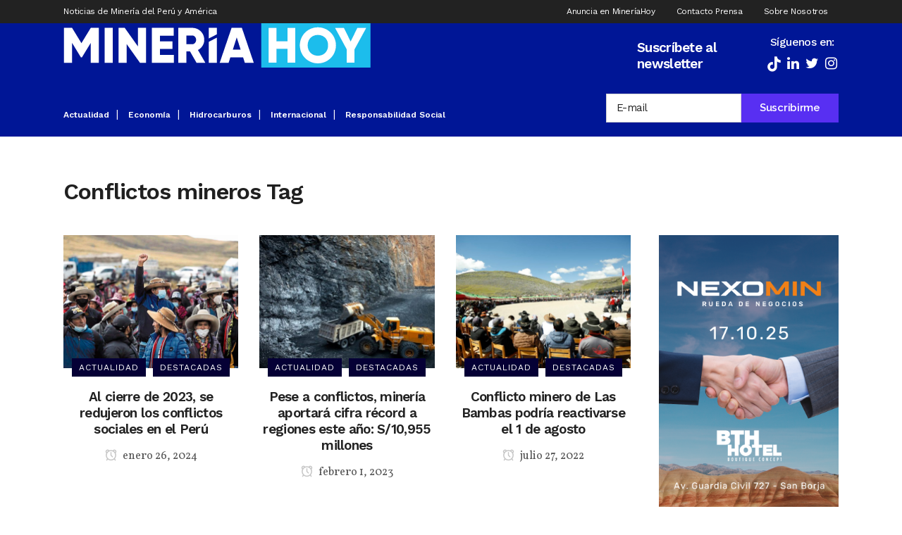

--- FILE ---
content_type: text/html; charset=UTF-8
request_url: https://www.mineriahoy.com/etiquetas/conflictos-mineros/
body_size: 20921
content:
<!DOCTYPE html>
<html lang="es">
<head>
	<meta charset="UTF-8" />
	
				<meta name="viewport" content="width=device-width,initial-scale=1,user-scalable=no">
		
            
            
	<link rel="profile" href="https://gmpg.org/xfn/11" />
	<link rel="pingback" href="https://www.mineriahoy.com/xmlrpc.php" />

	<!-- Manifest added by SuperPWA - Progressive Web Apps Plugin For WordPress -->
<link rel="manifest" href="/superpwa-manifest.json">
<meta name="theme-color" content="#D5E0EB">
<!-- / SuperPWA.com -->
<meta name='robots' content='index, follow, max-image-preview:large, max-snippet:-1, max-video-preview:-1' />
	<style>img:is([sizes="auto" i], [sizes^="auto," i]) { contain-intrinsic-size: 3000px 1500px }</style>
	
	<!-- This site is optimized with the Yoast SEO plugin v26.1.1 - https://yoast.com/wordpress/plugins/seo/ -->
	<title>Conflictos mineros archivos - Miner&iacute;a Hoy</title>
	<link rel="canonical" href="https://www.mineriahoy.com/etiquetas/conflictos-mineros/" />
	<meta property="og:locale" content="es_ES" />
	<meta property="og:type" content="article" />
	<meta property="og:title" content="Conflictos mineros archivos - Miner&iacute;a Hoy" />
	<meta property="og:url" content="https://www.mineriahoy.com/etiquetas/conflictos-mineros/" />
	<meta property="og:site_name" content="Miner&iacute;a Hoy" />
	<meta name="twitter:card" content="summary_large_image" />
	<script type="application/ld+json" class="yoast-schema-graph">{"@context":"https://schema.org","@graph":[{"@type":"CollectionPage","@id":"https://www.mineriahoy.com/etiquetas/conflictos-mineros/","url":"https://www.mineriahoy.com/etiquetas/conflictos-mineros/","name":"Conflictos mineros archivos - Miner&iacute;a Hoy","isPartOf":{"@id":"https://www.mineriahoy.com/#website"},"primaryImageOfPage":{"@id":"https://www.mineriahoy.com/etiquetas/conflictos-mineros/#primaryimage"},"image":{"@id":"https://www.mineriahoy.com/etiquetas/conflictos-mineros/#primaryimage"},"thumbnailUrl":"https://cdn.mineriahoy.com/uploads/2024/01/conflicto-mineros.png","breadcrumb":{"@id":"https://www.mineriahoy.com/etiquetas/conflictos-mineros/#breadcrumb"},"inLanguage":"es"},{"@type":"ImageObject","inLanguage":"es","@id":"https://www.mineriahoy.com/etiquetas/conflictos-mineros/#primaryimage","url":"https://cdn.mineriahoy.com/uploads/2024/01/conflicto-mineros.png","contentUrl":"https://cdn.mineriahoy.com/uploads/2024/01/conflicto-mineros.png","width":1200,"height":750,"caption":"conflicto-mineros"},{"@type":"BreadcrumbList","@id":"https://www.mineriahoy.com/etiquetas/conflictos-mineros/#breadcrumb","itemListElement":[{"@type":"ListItem","position":1,"name":"Portada","item":"https://www.mineriahoy.com/"},{"@type":"ListItem","position":2,"name":"Conflictos mineros"}]},{"@type":"WebSite","@id":"https://www.mineriahoy.com/#website","url":"https://www.mineriahoy.com/","name":"Miner&iacute;a Hoy","description":"Noticias de Miner&iacute;a de Per&uacute; y Am&eacute;rica","potentialAction":[{"@type":"SearchAction","target":{"@type":"EntryPoint","urlTemplate":"https://www.mineriahoy.com/?s={search_term_string}"},"query-input":{"@type":"PropertyValueSpecification","valueRequired":true,"valueName":"search_term_string"}}],"inLanguage":"es"}]}</script>
	<!-- / Yoast SEO plugin. -->


<script type="7a723f1f6076e06b96ba45c1-application/javascript" id='pys-version-script'>console.log('PixelYourSite Free version 11.1.3');</script>
<link rel='dns-prefetch' href='//cdn.jsdelivr.net' />
<link rel='dns-prefetch' href='//fonts.googleapis.com' />
<link rel='dns-prefetch' href='//cdn.mineriahoy.com' />
<link rel="alternate" type="application/rss+xml" title="Miner&iacute;a Hoy &raquo; Feed" href="https://www.mineriahoy.com/feed/" />
<link rel="alternate" type="application/rss+xml" title="Miner&iacute;a Hoy &raquo; Etiqueta Conflictos mineros del feed" href="https://www.mineriahoy.com/etiquetas/conflictos-mineros/feed/" />
		<style>
			.lazyload,
			.lazyloading {
				max-width: 100%;
			}
		</style>
		<script type="7a723f1f6076e06b96ba45c1-text/javascript">
/* <![CDATA[ */
window._wpemojiSettings = {"baseUrl":"https:\/\/s.w.org\/images\/core\/emoji\/16.0.1\/72x72\/","ext":".png","svgUrl":"https:\/\/s.w.org\/images\/core\/emoji\/16.0.1\/svg\/","svgExt":".svg","source":{"concatemoji":"https:\/\/www.mineriahoy.com\/wp-includes\/js\/wp-emoji-release.min.js?ver=6.8.3"}};
/*! This file is auto-generated */
!function(s,n){var o,i,e;function c(e){try{var t={supportTests:e,timestamp:(new Date).valueOf()};sessionStorage.setItem(o,JSON.stringify(t))}catch(e){}}function p(e,t,n){e.clearRect(0,0,e.canvas.width,e.canvas.height),e.fillText(t,0,0);var t=new Uint32Array(e.getImageData(0,0,e.canvas.width,e.canvas.height).data),a=(e.clearRect(0,0,e.canvas.width,e.canvas.height),e.fillText(n,0,0),new Uint32Array(e.getImageData(0,0,e.canvas.width,e.canvas.height).data));return t.every(function(e,t){return e===a[t]})}function u(e,t){e.clearRect(0,0,e.canvas.width,e.canvas.height),e.fillText(t,0,0);for(var n=e.getImageData(16,16,1,1),a=0;a<n.data.length;a++)if(0!==n.data[a])return!1;return!0}function f(e,t,n,a){switch(t){case"flag":return n(e,"\ud83c\udff3\ufe0f\u200d\u26a7\ufe0f","\ud83c\udff3\ufe0f\u200b\u26a7\ufe0f")?!1:!n(e,"\ud83c\udde8\ud83c\uddf6","\ud83c\udde8\u200b\ud83c\uddf6")&&!n(e,"\ud83c\udff4\udb40\udc67\udb40\udc62\udb40\udc65\udb40\udc6e\udb40\udc67\udb40\udc7f","\ud83c\udff4\u200b\udb40\udc67\u200b\udb40\udc62\u200b\udb40\udc65\u200b\udb40\udc6e\u200b\udb40\udc67\u200b\udb40\udc7f");case"emoji":return!a(e,"\ud83e\udedf")}return!1}function g(e,t,n,a){var r="undefined"!=typeof WorkerGlobalScope&&self instanceof WorkerGlobalScope?new OffscreenCanvas(300,150):s.createElement("canvas"),o=r.getContext("2d",{willReadFrequently:!0}),i=(o.textBaseline="top",o.font="600 32px Arial",{});return e.forEach(function(e){i[e]=t(o,e,n,a)}),i}function t(e){var t=s.createElement("script");t.src=e,t.defer=!0,s.head.appendChild(t)}"undefined"!=typeof Promise&&(o="wpEmojiSettingsSupports",i=["flag","emoji"],n.supports={everything:!0,everythingExceptFlag:!0},e=new Promise(function(e){s.addEventListener("DOMContentLoaded",e,{once:!0})}),new Promise(function(t){var n=function(){try{var e=JSON.parse(sessionStorage.getItem(o));if("object"==typeof e&&"number"==typeof e.timestamp&&(new Date).valueOf()<e.timestamp+604800&&"object"==typeof e.supportTests)return e.supportTests}catch(e){}return null}();if(!n){if("undefined"!=typeof Worker&&"undefined"!=typeof OffscreenCanvas&&"undefined"!=typeof URL&&URL.createObjectURL&&"undefined"!=typeof Blob)try{var e="postMessage("+g.toString()+"("+[JSON.stringify(i),f.toString(),p.toString(),u.toString()].join(",")+"));",a=new Blob([e],{type:"text/javascript"}),r=new Worker(URL.createObjectURL(a),{name:"wpTestEmojiSupports"});return void(r.onmessage=function(e){c(n=e.data),r.terminate(),t(n)})}catch(e){}c(n=g(i,f,p,u))}t(n)}).then(function(e){for(var t in e)n.supports[t]=e[t],n.supports.everything=n.supports.everything&&n.supports[t],"flag"!==t&&(n.supports.everythingExceptFlag=n.supports.everythingExceptFlag&&n.supports[t]);n.supports.everythingExceptFlag=n.supports.everythingExceptFlag&&!n.supports.flag,n.DOMReady=!1,n.readyCallback=function(){n.DOMReady=!0}}).then(function(){return e}).then(function(){var e;n.supports.everything||(n.readyCallback(),(e=n.source||{}).concatemoji?t(e.concatemoji):e.wpemoji&&e.twemoji&&(t(e.twemoji),t(e.wpemoji)))}))}((window,document),window._wpemojiSettings);
/* ]]> */
</script>
<style id='wp-emoji-styles-inline-css' type='text/css'>

	img.wp-smiley, img.emoji {
		display: inline !important;
		border: none !important;
		box-shadow: none !important;
		height: 1em !important;
		width: 1em !important;
		margin: 0 0.07em !important;
		vertical-align: -0.1em !important;
		background: none !important;
		padding: 0 !important;
	}
</style>
<link rel='stylesheet' id='wp-block-library-css' href='https://www.mineriahoy.com/wp-includes/css/dist/block-library/style.min.css?ver=6.8.3' type='text/css' media='all' />
<style id='classic-theme-styles-inline-css' type='text/css'>
/*! This file is auto-generated */
.wp-block-button__link{color:#fff;background-color:#32373c;border-radius:9999px;box-shadow:none;text-decoration:none;padding:calc(.667em + 2px) calc(1.333em + 2px);font-size:1.125em}.wp-block-file__button{background:#32373c;color:#fff;text-decoration:none}
</style>
<link rel='stylesheet' id='wp-components-css' href='https://www.mineriahoy.com/wp-includes/css/dist/components/style.min.css?ver=6.8.3' type='text/css' media='all' />
<link rel='stylesheet' id='wp-preferences-css' href='https://www.mineriahoy.com/wp-includes/css/dist/preferences/style.min.css?ver=6.8.3' type='text/css' media='all' />
<link rel='stylesheet' id='wp-block-editor-css' href='https://www.mineriahoy.com/wp-includes/css/dist/block-editor/style.min.css?ver=6.8.3' type='text/css' media='all' />
<link rel='stylesheet' id='popup-maker-block-library-style-css' href='https://www.mineriahoy.com/wp-content/plugins/popup-maker/dist/packages/block-library-style.css?ver=dbea705cfafe089d65f1' type='text/css' media='all' />
<style id='pdfemb-pdf-embedder-viewer-style-inline-css' type='text/css'>
.wp-block-pdfemb-pdf-embedder-viewer{max-width:none}

</style>
<style id='global-styles-inline-css' type='text/css'>
:root{--wp--preset--aspect-ratio--square: 1;--wp--preset--aspect-ratio--4-3: 4/3;--wp--preset--aspect-ratio--3-4: 3/4;--wp--preset--aspect-ratio--3-2: 3/2;--wp--preset--aspect-ratio--2-3: 2/3;--wp--preset--aspect-ratio--16-9: 16/9;--wp--preset--aspect-ratio--9-16: 9/16;--wp--preset--color--black: #000000;--wp--preset--color--cyan-bluish-gray: #abb8c3;--wp--preset--color--white: #ffffff;--wp--preset--color--pale-pink: #f78da7;--wp--preset--color--vivid-red: #cf2e2e;--wp--preset--color--luminous-vivid-orange: #ff6900;--wp--preset--color--luminous-vivid-amber: #fcb900;--wp--preset--color--light-green-cyan: #7bdcb5;--wp--preset--color--vivid-green-cyan: #00d084;--wp--preset--color--pale-cyan-blue: #8ed1fc;--wp--preset--color--vivid-cyan-blue: #0693e3;--wp--preset--color--vivid-purple: #9b51e0;--wp--preset--gradient--vivid-cyan-blue-to-vivid-purple: linear-gradient(135deg,rgba(6,147,227,1) 0%,rgb(155,81,224) 100%);--wp--preset--gradient--light-green-cyan-to-vivid-green-cyan: linear-gradient(135deg,rgb(122,220,180) 0%,rgb(0,208,130) 100%);--wp--preset--gradient--luminous-vivid-amber-to-luminous-vivid-orange: linear-gradient(135deg,rgba(252,185,0,1) 0%,rgba(255,105,0,1) 100%);--wp--preset--gradient--luminous-vivid-orange-to-vivid-red: linear-gradient(135deg,rgba(255,105,0,1) 0%,rgb(207,46,46) 100%);--wp--preset--gradient--very-light-gray-to-cyan-bluish-gray: linear-gradient(135deg,rgb(238,238,238) 0%,rgb(169,184,195) 100%);--wp--preset--gradient--cool-to-warm-spectrum: linear-gradient(135deg,rgb(74,234,220) 0%,rgb(151,120,209) 20%,rgb(207,42,186) 40%,rgb(238,44,130) 60%,rgb(251,105,98) 80%,rgb(254,248,76) 100%);--wp--preset--gradient--blush-light-purple: linear-gradient(135deg,rgb(255,206,236) 0%,rgb(152,150,240) 100%);--wp--preset--gradient--blush-bordeaux: linear-gradient(135deg,rgb(254,205,165) 0%,rgb(254,45,45) 50%,rgb(107,0,62) 100%);--wp--preset--gradient--luminous-dusk: linear-gradient(135deg,rgb(255,203,112) 0%,rgb(199,81,192) 50%,rgb(65,88,208) 100%);--wp--preset--gradient--pale-ocean: linear-gradient(135deg,rgb(255,245,203) 0%,rgb(182,227,212) 50%,rgb(51,167,181) 100%);--wp--preset--gradient--electric-grass: linear-gradient(135deg,rgb(202,248,128) 0%,rgb(113,206,126) 100%);--wp--preset--gradient--midnight: linear-gradient(135deg,rgb(2,3,129) 0%,rgb(40,116,252) 100%);--wp--preset--font-size--small: 13px;--wp--preset--font-size--medium: 20px;--wp--preset--font-size--large: 36px;--wp--preset--font-size--x-large: 42px;--wp--preset--spacing--20: 0.44rem;--wp--preset--spacing--30: 0.67rem;--wp--preset--spacing--40: 1rem;--wp--preset--spacing--50: 1.5rem;--wp--preset--spacing--60: 2.25rem;--wp--preset--spacing--70: 3.38rem;--wp--preset--spacing--80: 5.06rem;--wp--preset--shadow--natural: 6px 6px 9px rgba(0, 0, 0, 0.2);--wp--preset--shadow--deep: 12px 12px 50px rgba(0, 0, 0, 0.4);--wp--preset--shadow--sharp: 6px 6px 0px rgba(0, 0, 0, 0.2);--wp--preset--shadow--outlined: 6px 6px 0px -3px rgba(255, 255, 255, 1), 6px 6px rgba(0, 0, 0, 1);--wp--preset--shadow--crisp: 6px 6px 0px rgba(0, 0, 0, 1);}:where(.is-layout-flex){gap: 0.5em;}:where(.is-layout-grid){gap: 0.5em;}body .is-layout-flex{display: flex;}.is-layout-flex{flex-wrap: wrap;align-items: center;}.is-layout-flex > :is(*, div){margin: 0;}body .is-layout-grid{display: grid;}.is-layout-grid > :is(*, div){margin: 0;}:where(.wp-block-columns.is-layout-flex){gap: 2em;}:where(.wp-block-columns.is-layout-grid){gap: 2em;}:where(.wp-block-post-template.is-layout-flex){gap: 1.25em;}:where(.wp-block-post-template.is-layout-grid){gap: 1.25em;}.has-black-color{color: var(--wp--preset--color--black) !important;}.has-cyan-bluish-gray-color{color: var(--wp--preset--color--cyan-bluish-gray) !important;}.has-white-color{color: var(--wp--preset--color--white) !important;}.has-pale-pink-color{color: var(--wp--preset--color--pale-pink) !important;}.has-vivid-red-color{color: var(--wp--preset--color--vivid-red) !important;}.has-luminous-vivid-orange-color{color: var(--wp--preset--color--luminous-vivid-orange) !important;}.has-luminous-vivid-amber-color{color: var(--wp--preset--color--luminous-vivid-amber) !important;}.has-light-green-cyan-color{color: var(--wp--preset--color--light-green-cyan) !important;}.has-vivid-green-cyan-color{color: var(--wp--preset--color--vivid-green-cyan) !important;}.has-pale-cyan-blue-color{color: var(--wp--preset--color--pale-cyan-blue) !important;}.has-vivid-cyan-blue-color{color: var(--wp--preset--color--vivid-cyan-blue) !important;}.has-vivid-purple-color{color: var(--wp--preset--color--vivid-purple) !important;}.has-black-background-color{background-color: var(--wp--preset--color--black) !important;}.has-cyan-bluish-gray-background-color{background-color: var(--wp--preset--color--cyan-bluish-gray) !important;}.has-white-background-color{background-color: var(--wp--preset--color--white) !important;}.has-pale-pink-background-color{background-color: var(--wp--preset--color--pale-pink) !important;}.has-vivid-red-background-color{background-color: var(--wp--preset--color--vivid-red) !important;}.has-luminous-vivid-orange-background-color{background-color: var(--wp--preset--color--luminous-vivid-orange) !important;}.has-luminous-vivid-amber-background-color{background-color: var(--wp--preset--color--luminous-vivid-amber) !important;}.has-light-green-cyan-background-color{background-color: var(--wp--preset--color--light-green-cyan) !important;}.has-vivid-green-cyan-background-color{background-color: var(--wp--preset--color--vivid-green-cyan) !important;}.has-pale-cyan-blue-background-color{background-color: var(--wp--preset--color--pale-cyan-blue) !important;}.has-vivid-cyan-blue-background-color{background-color: var(--wp--preset--color--vivid-cyan-blue) !important;}.has-vivid-purple-background-color{background-color: var(--wp--preset--color--vivid-purple) !important;}.has-black-border-color{border-color: var(--wp--preset--color--black) !important;}.has-cyan-bluish-gray-border-color{border-color: var(--wp--preset--color--cyan-bluish-gray) !important;}.has-white-border-color{border-color: var(--wp--preset--color--white) !important;}.has-pale-pink-border-color{border-color: var(--wp--preset--color--pale-pink) !important;}.has-vivid-red-border-color{border-color: var(--wp--preset--color--vivid-red) !important;}.has-luminous-vivid-orange-border-color{border-color: var(--wp--preset--color--luminous-vivid-orange) !important;}.has-luminous-vivid-amber-border-color{border-color: var(--wp--preset--color--luminous-vivid-amber) !important;}.has-light-green-cyan-border-color{border-color: var(--wp--preset--color--light-green-cyan) !important;}.has-vivid-green-cyan-border-color{border-color: var(--wp--preset--color--vivid-green-cyan) !important;}.has-pale-cyan-blue-border-color{border-color: var(--wp--preset--color--pale-cyan-blue) !important;}.has-vivid-cyan-blue-border-color{border-color: var(--wp--preset--color--vivid-cyan-blue) !important;}.has-vivid-purple-border-color{border-color: var(--wp--preset--color--vivid-purple) !important;}.has-vivid-cyan-blue-to-vivid-purple-gradient-background{background: var(--wp--preset--gradient--vivid-cyan-blue-to-vivid-purple) !important;}.has-light-green-cyan-to-vivid-green-cyan-gradient-background{background: var(--wp--preset--gradient--light-green-cyan-to-vivid-green-cyan) !important;}.has-luminous-vivid-amber-to-luminous-vivid-orange-gradient-background{background: var(--wp--preset--gradient--luminous-vivid-amber-to-luminous-vivid-orange) !important;}.has-luminous-vivid-orange-to-vivid-red-gradient-background{background: var(--wp--preset--gradient--luminous-vivid-orange-to-vivid-red) !important;}.has-very-light-gray-to-cyan-bluish-gray-gradient-background{background: var(--wp--preset--gradient--very-light-gray-to-cyan-bluish-gray) !important;}.has-cool-to-warm-spectrum-gradient-background{background: var(--wp--preset--gradient--cool-to-warm-spectrum) !important;}.has-blush-light-purple-gradient-background{background: var(--wp--preset--gradient--blush-light-purple) !important;}.has-blush-bordeaux-gradient-background{background: var(--wp--preset--gradient--blush-bordeaux) !important;}.has-luminous-dusk-gradient-background{background: var(--wp--preset--gradient--luminous-dusk) !important;}.has-pale-ocean-gradient-background{background: var(--wp--preset--gradient--pale-ocean) !important;}.has-electric-grass-gradient-background{background: var(--wp--preset--gradient--electric-grass) !important;}.has-midnight-gradient-background{background: var(--wp--preset--gradient--midnight) !important;}.has-small-font-size{font-size: var(--wp--preset--font-size--small) !important;}.has-medium-font-size{font-size: var(--wp--preset--font-size--medium) !important;}.has-large-font-size{font-size: var(--wp--preset--font-size--large) !important;}.has-x-large-font-size{font-size: var(--wp--preset--font-size--x-large) !important;}
:where(.wp-block-post-template.is-layout-flex){gap: 1.25em;}:where(.wp-block-post-template.is-layout-grid){gap: 1.25em;}
:where(.wp-block-columns.is-layout-flex){gap: 2em;}:where(.wp-block-columns.is-layout-grid){gap: 2em;}
:root :where(.wp-block-pullquote){font-size: 1.5em;line-height: 1.6;}
</style>
<link rel='stylesheet' id='typed-cursor-css' href='https://www.mineriahoy.com/wp-content/plugins/animated-typing-effect/assets/css/cursor.css?ver=6.8.3' type='text/css' media='all' />
<link rel='stylesheet' id='contact-form-7-css' href='https://www.mineriahoy.com/wp-content/plugins/contact-form-7/includes/css/styles.css?ver=6.1.2' type='text/css' media='all' />
<link rel='stylesheet' id='redux-extendify-styles-css' href='https://www.mineriahoy.com/wp-content/plugins/worth-the-read/options/assets/css/extendify-utilities.css?ver=4.4.5' type='text/css' media='all' />
<link rel='stylesheet' id='wtr-css-css' href='https://www.mineriahoy.com/wp-content/plugins/worth-the-read/css/wtr.css?ver=6.8.3' type='text/css' media='all' />
<link rel='stylesheet' id='ivory-search-styles-css' href='https://www.mineriahoy.com/wp-content/plugins/add-search-to-menu/public/css/ivory-search.min.css?ver=5.5.12' type='text/css' media='all' />
<link rel='stylesheet' id='mediaelement-css' href='https://www.mineriahoy.com/wp-includes/js/mediaelement/mediaelementplayer-legacy.min.css?ver=4.2.17' type='text/css' media='all' />
<link rel='stylesheet' id='wp-mediaelement-css' href='https://www.mineriahoy.com/wp-includes/js/mediaelement/wp-mediaelement.min.css?ver=6.8.3' type='text/css' media='all' />
<link rel='stylesheet' id='bridge-default-style-css' href='https://www.mineriahoy.com/wp-content/themes/bridge/style.css?ver=6.8.3' type='text/css' media='all' />
<link rel='stylesheet' id='bridge-qode-font_awesome-css' href='https://www.mineriahoy.com/wp-content/themes/bridge/css/font-awesome/css/font-awesome.min.css?ver=6.8.3' type='text/css' media='all' />
<link rel='stylesheet' id='bridge-qode-font_elegant-css' href='https://www.mineriahoy.com/wp-content/themes/bridge/css/elegant-icons/style.min.css?ver=6.8.3' type='text/css' media='all' />
<link rel='stylesheet' id='bridge-qode-linea_icons-css' href='https://www.mineriahoy.com/wp-content/themes/bridge/css/linea-icons/style.css?ver=6.8.3' type='text/css' media='all' />
<link rel='stylesheet' id='bridge-qode-dripicons-css' href='https://www.mineriahoy.com/wp-content/themes/bridge/css/dripicons/dripicons.css?ver=6.8.3' type='text/css' media='all' />
<link rel='stylesheet' id='bridge-qode-kiko-css' href='https://www.mineriahoy.com/wp-content/themes/bridge/css/kiko/kiko-all.css?ver=6.8.3' type='text/css' media='all' />
<link rel='stylesheet' id='bridge-qode-font_awesome_5-css' href='https://www.mineriahoy.com/wp-content/themes/bridge/css/font-awesome-5/css/font-awesome-5.min.css?ver=6.8.3' type='text/css' media='all' />
<link rel='stylesheet' id='bridge-stylesheet-css' href='https://www.mineriahoy.com/wp-content/themes/bridge/css/stylesheet.min.css?ver=6.8.3' type='text/css' media='all' />
<style id='bridge-stylesheet-inline-css' type='text/css'>
   .archive.disabled_footer_top .footer_top_holder, .archive.disabled_footer_bottom .footer_bottom_holder { display: none;}


</style>
<link rel='stylesheet' id='bridge-print-css' href='https://www.mineriahoy.com/wp-content/themes/bridge/css/print.css?ver=6.8.3' type='text/css' media='all' />
<link rel='stylesheet' id='qode_news_style-css' href='https://www.mineriahoy.com/wp-content/plugins/qode-news/assets/css/news-map.min.css?ver=6.8.3' type='text/css' media='all' />
<link rel='stylesheet' id='bridge-responsive-css' href='https://www.mineriahoy.com/wp-content/themes/bridge/css/responsive.min.css?ver=6.8.3' type='text/css' media='all' />
<link rel='stylesheet' id='qode_news_responsive_style-css' href='https://www.mineriahoy.com/wp-content/plugins/qode-news/assets/css/news-map-responsive.min.css?ver=6.8.3' type='text/css' media='all' />
<link rel='stylesheet' id='bridge-style-dynamic-css' href='https://www.mineriahoy.com/wp-content/themes/bridge/css/style_dynamic.css?ver=1728598827' type='text/css' media='all' />
<link rel='stylesheet' id='bridge-style-dynamic-responsive-css' href='https://www.mineriahoy.com/wp-content/themes/bridge/css/style_dynamic_responsive.css?ver=1728598827' type='text/css' media='all' />
<style id='bridge-style-dynamic-responsive-inline-css' type='text/css'>
.qode-news-holder .qode-post-info-date a,
.qode-news-holder .qode-post-info-author,
.qode-news-holder .qode-post-info-comments-holder a,
.q_dropcap,
.qode-slider1-owl .owl-dots .owl-dot .qode-slider1-pag-date,
.qode-news-single-news-template .qode-comment-holder .qode-comment-text .qode-comment-date {
    font-family: 'Vollkorn', serif;
}

header.sticky .header_bottom {
    height: 55px !important;
    padding-top: 3px !important;
}

@media only screen and (min-width: 1000px) and (max-width: 1450px){
nav.main_menu>ul>li>a{
     padding: 0 12px;
     font-size: 12px;
     letter-spacing: 0px;
}
.q_logo {
    top: 30% !important;
}


}

.header_inner_right {

    height: 60px !important;
}

p {
    letter-spacing: -0.6px;
}

.q_dropcap.normal{
    font-weight: normal;
    height: 46px;
}

.drop_down .second{
    box-shadow: 0px 2px 6px rgba(0,0,0,0.1);
}

body.archive .content .container .container_inner{
    padding-bottom: 80px;
}

.content_bottom .widget_text.widget.widget_custom_html .textwidget.custom-html-widget {
    text-align: center;
    padding: 26px 0;
    border-top: 1px solid #000;
}

.qode-instagram-feed li {
    margin: 0 !important;
    padding: 0 !important;
}

.wpb_widgetised_column .widget a, 
.wpb_widgetised_column .widget li, .wpb_widgetised_column a{
    font-weight: inherit;
}

.qode_tweet_text {
    font-weight: 500;
    letter-spacing: -0.6px;
    line-height: 21px;
    border-bottom: 1px dotted #a9a9a9;
    padding-bottom: 25px;
    padding-top: 12px;
}

.qode_twitter_widget li:last-child .qode_tweet_text {
     border-bottom: none;
     margin-bottom: -18px;
}

.video-sidebar { 
    margin-bottom: 49px;
}

.qode_tweet_text a {
    color: #582ff2 !important;
}

.wpb_widgetised_column .widget > h5, 
aside .widget > h5 {
    font-family: 'Oswald', sans-serif;
    font-size: 22px;
    line-height: 22px;
    font-style: normal;
    font-weight: 400;
    letter-spacing: 0px;
    text-transform: uppercase;
}

.footer_top .qode-news-layout1-widget .qode-layout1-item, 
.footer_top .qode-news-layout1-widget>h5 {
    border-bottom: none;
}

.footer_top .qode-news-layout1-widget>h5 {
   padding-bottom: 4px;
}

.footer_top .qode-news-layout1-widget .qode-layout1-item {
    padding-top: 17px !important;
    padding-bottom: 19px !important;
}

.footer_top .qode-news-holder .qode-post-info-date a i, 
.footer_top .qode-news-holder .qode-post-info-date a {
    color: #c6c6c6 !important;
}

.footer_top h5 {
    margin: 0 0 27px;
}

.footer_top .widget_nav_menu ul li {
    padding: 3px 0 19px;
}

.footer_top .comment-author-link {
    letter-spacing: -0.6px;
}

.wpb_widgetised_column.wpb_content_element .qode-instagram-feed li, 
aside .widget .qode-instagram-feed li {
    margin:  0px 0px 6px 0px !important;
    padding: 0px 3px !important;
}

.wpb_widgetised_column.wpb_content_element .qode-instagram-feed, 
aside .widget .qode-instagram-feed {
    margin-left: -3px;
    margin-right: -3px;
}

.latest-post-sidebar {
    margin-bottom: -25px;
}

.latest-post-sidebar-2 {
    margin-bottom: -16px;
}
header:not(.centered_logo) .header_fixed_right_area {
    line-height: initial;
}
.header_top .wpml-ls-legacy-dropdown li{
    width: auto !important;
    }

.header_top .wpml-ls-legacy-dropdown > ul > li > a{
    padding-right: 0 !important;
}

.header_top .wpml-ls-legacy-dropdown ul li a{
    font-size: 11px !important;
    text-transform: uppercase;
    font-style: normal;
    font-weight: 500;
    display: inline-block;
    background-color: transparent;
}
    
.header_top .wpml-ls-legacy-dropdown ul li:hover a{
    color: #fff;
    background-color: transparent;
 }
    
.header_top .wpml-ls-legacy-dropdown >ul>li>a:after{
    right: -14px;
}
        
.header_top .wpml-ls-legacy-dropdown ul ul{
    box-shadow: 0px 2px 6px rgba(0,0,0,0.1);
    background-color: #fff;
}

.header_top .wpml-ls-legacy-dropdown ul ul li a span{
    color: #000 !important;
}

@media only screen and (max-width: 1750px) {
 .qode-slider1-item .qode-blog-share{
        display: none;
    }
}

@media only screen and (max-width: 1440px) and (min-width: 769px){
    h1, h1 a {
        font-size: 50px;
        line-height: 66px;
        letter-spacing: -2px;
    }
}

@media only screen and (max-width: 480px) {
.footer_top .column_inner>div {
    margin: 0 0 0px!important;
}
}
div.wpcf7 .ajax-loader{
 display: none;
}
.header_inner_right .two_columns_form_without_space {
    max-width: 330px;
}

.drop_down .second .inner .widget {
    padding: 0;
}
.drop_down .wide .second ul li {
    padding: 0;
}
.drop_down .wide .second ul {
    padding: 15px 0;
    margin: 0 -15px;
}
.drop_down .wide .second ul li {
border: none;
}

@media only screen and (min-width: 1024px) {
.drop_down .wide .second ul li.qode-one-column-dropdown {
   width: 950px;
}
}
@media only screen and (min-width: 1200px) {
.drop_down .wide .second ul li.qode-one-column-dropdown {
   width: 1100px;
}
}
@media only screen and (min-width: 1500px) {
.qode_grid_1400 .drop_down .wide .second ul li.qode-one-column-dropdown {
    width: 1400px;
}
}

.header_bottom_right_widget_holder {
    padding: 0 0 0 17px;
}

.drop_down .second .inner ul li.sub a i.q_menu_arrow {
font-size: 15px;
color: #202020;
}
li.narrow .second .inner ul {
box-shadow: 6px 10px 29px 0px rgba(0, 0, 0, 0.14);
}
.header_fixed_right_area > div {
    display: inline-block;
}
.header_fixed_right_area > div:first-child {
padding-right:70px;
}

.category .blog_holder article .post_info{
    font-family: 'Vollkorn', serif;
    color: #545454 
}

.category .blog_holder article .post_info a{
    color: #545454 
}

.category .blog_holder article .post_text h2 .date{
    display: none;
}

.category .blog_holder article .post_info .dots{
    padding: 0 10px;
}
.main_menu > ul > li > .second > .inner{
    border-top: 1px solid rgba(0,0,0,1);
}

header.sticky .header_bottom{
border-bottom: 1px solid rgba(0,0,0,1);
}

.drop_down .narrow .second .inner ul li a{
padding-left: 28px;
}

li.narrow .second .inner ul{
padding: 14px 0;
}

.drop_down .second .inner ul li ul{
top: -14px;
}

.header_top_bottom_holder .header_top .wpml-ls-legacy-dropdown{
width: 7.5em;
}

.header_top_bottom_holder .header_top .header-widget.header-left-widget:first-child p{
padding-left:0;
}

.drop_down .wide .second ul{
padding: 30px 0;
}
@media screen and (max-width: 1000px){
.header_bottom_right_widget_holder div.wpcf7{
display: none;
}
}
@media screen and (max-width:1500px){
.sticky nav.main_menu > ul > li > a{
padding: 0 14px;
}
}

@media screen and (max-width: 1200px){
.sticky .header_bottom_right_widget_holder div.wpcf7{
display: none;
}
}

.drop_down .second .inner .qode-layout1-item  .qode-post-info-date{
margin-bottom: 0;
}
</style>
<link rel='stylesheet' id='js_composer_front-css' href='https://www.mineriahoy.com/wp-content/plugins/js_composer/assets/css/js_composer.min.css?ver=7.9' type='text/css' media='all' />
<link rel='stylesheet' id='bridge-style-handle-google-fonts-css' href='https://fonts.googleapis.com/css?family=Raleway%3A100%2C200%2C300%2C400%2C500%2C600%2C700%2C800%2C900%2C100italic%2C300italic%2C400italic%2C700italic%7COswald%3A100%2C200%2C300%2C400%2C500%2C600%2C700%2C800%2C900%2C100italic%2C300italic%2C400italic%2C700italic%7CWork+Sans%3A100%2C200%2C300%2C400%2C500%2C600%2C700%2C800%2C900%2C100italic%2C300italic%2C400italic%2C700italic%7CVollkorn%3A100%2C200%2C300%2C400%2C500%2C600%2C700%2C800%2C900%2C100italic%2C300italic%2C400italic%2C700italic&#038;subset=latin%2Clatin-ext&#038;ver=1.0.0' type='text/css' media='all' />
<link rel='stylesheet' id='bridge-core-dashboard-style-css' href='https://www.mineriahoy.com/wp-content/plugins/bridge-core/modules/core-dashboard/assets/css/core-dashboard.min.css?ver=6.8.3' type='text/css' media='all' />
<link rel='stylesheet' id='bridge-childstyle-css' href='https://www.mineriahoy.com/wp-content/themes/bridge-child/style.css?ver=6.8.3' type='text/css' media='all' />
<script type="7a723f1f6076e06b96ba45c1-text/javascript" src="https://www.mineriahoy.com/wp-includes/js/jquery/jquery.min.js?ver=3.7.1" id="jquery-core-js"></script>
<script type="7a723f1f6076e06b96ba45c1-text/javascript" src="https://www.mineriahoy.com/wp-includes/js/jquery/jquery-migrate.min.js?ver=3.4.1" id="jquery-migrate-js"></script>
<script type="7a723f1f6076e06b96ba45c1-text/javascript" src="https://www.mineriahoy.com/wp-content/plugins/pixelyoursite/dist/scripts/jquery.bind-first-0.2.3.min.js?ver=6.8.3" id="jquery-bind-first-js"></script>
<script type="7a723f1f6076e06b96ba45c1-text/javascript" src="https://www.mineriahoy.com/wp-content/plugins/pixelyoursite/dist/scripts/js.cookie-2.1.3.min.js?ver=2.1.3" id="js-cookie-pys-js"></script>
<script type="7a723f1f6076e06b96ba45c1-text/javascript" src="https://www.mineriahoy.com/wp-content/plugins/pixelyoursite/dist/scripts/tld.min.js?ver=2.3.1" id="js-tld-js"></script>
<script type="7a723f1f6076e06b96ba45c1-text/javascript" id="pys-js-extra">
/* <![CDATA[ */
var pysOptions = {"staticEvents":[],"dynamicEvents":[],"triggerEvents":[],"triggerEventTypes":[],"debug":"","siteUrl":"https:\/\/www.mineriahoy.com","ajaxUrl":"https:\/\/www.mineriahoy.com\/wp-admin\/admin-ajax.php","ajax_event":"c3136514c3","enable_remove_download_url_param":"1","cookie_duration":"7","last_visit_duration":"60","enable_success_send_form":"","ajaxForServerEvent":"1","ajaxForServerStaticEvent":"1","useSendBeacon":"1","send_external_id":"1","external_id_expire":"180","track_cookie_for_subdomains":"1","google_consent_mode":"1","gdpr":{"ajax_enabled":false,"all_disabled_by_api":false,"facebook_disabled_by_api":false,"analytics_disabled_by_api":false,"google_ads_disabled_by_api":false,"pinterest_disabled_by_api":false,"bing_disabled_by_api":false,"externalID_disabled_by_api":false,"facebook_prior_consent_enabled":true,"analytics_prior_consent_enabled":true,"google_ads_prior_consent_enabled":null,"pinterest_prior_consent_enabled":true,"bing_prior_consent_enabled":true,"cookiebot_integration_enabled":false,"cookiebot_facebook_consent_category":"marketing","cookiebot_analytics_consent_category":"statistics","cookiebot_tiktok_consent_category":"marketing","cookiebot_google_ads_consent_category":"marketing","cookiebot_pinterest_consent_category":"marketing","cookiebot_bing_consent_category":"marketing","consent_magic_integration_enabled":false,"real_cookie_banner_integration_enabled":false,"cookie_notice_integration_enabled":false,"cookie_law_info_integration_enabled":false,"analytics_storage":{"enabled":true,"value":"granted","filter":false},"ad_storage":{"enabled":true,"value":"granted","filter":false},"ad_user_data":{"enabled":true,"value":"granted","filter":false},"ad_personalization":{"enabled":true,"value":"granted","filter":false}},"cookie":{"disabled_all_cookie":false,"disabled_start_session_cookie":false,"disabled_advanced_form_data_cookie":false,"disabled_landing_page_cookie":false,"disabled_first_visit_cookie":false,"disabled_trafficsource_cookie":false,"disabled_utmTerms_cookie":false,"disabled_utmId_cookie":false},"tracking_analytics":{"TrafficSource":"direct","TrafficLanding":"undefined","TrafficUtms":[],"TrafficUtmsId":[]},"GATags":{"ga_datalayer_type":"default","ga_datalayer_name":"dataLayerPYS"},"woo":{"enabled":false},"edd":{"enabled":false},"cache_bypass":"1760763898"};
/* ]]> */
</script>
<script type="7a723f1f6076e06b96ba45c1-text/javascript" src="https://www.mineriahoy.com/wp-content/plugins/pixelyoursite/dist/scripts/public.js?ver=11.1.3" id="pys-js"></script>
<script type="7a723f1f6076e06b96ba45c1-text/javascript"></script><link rel="https://api.w.org/" href="https://www.mineriahoy.com/wp-json/" /><link rel="alternate" title="JSON" type="application/json" href="https://www.mineriahoy.com/wp-json/wp/v2/tags/85" /><link rel="EditURI" type="application/rsd+xml" title="RSD" href="https://www.mineriahoy.com/xmlrpc.php?rsd" />
<meta name="generator" content="WordPress 6.8.3" />
<meta name="generator" content="Redux 4.4.5" /><style type="text/css">.wtr-time-wrap{ 
    /* wraps the entire label */
    margin: 0 10px;

}
.wtr-time-number{ 
    /* applies only to the number */
    
}</style>		<script type="7a723f1f6076e06b96ba45c1-text/javascript">
			document.documentElement.className = document.documentElement.className.replace('no-js', 'js');
		</script>
				<style>
			.no-js img.lazyload {
				display: none;
			}

			figure.wp-block-image img.lazyloading {
				min-width: 150px;
			}

			.lazyload,
			.lazyloading {
				--smush-placeholder-width: 100px;
				--smush-placeholder-aspect-ratio: 1/1;
				width: var(--smush-image-width, var(--smush-placeholder-width)) !important;
				aspect-ratio: var(--smush-image-aspect-ratio, var(--smush-placeholder-aspect-ratio)) !important;
			}

						.lazyload, .lazyloading {
				opacity: 0;
			}

			.lazyloaded {
				opacity: 1;
				transition: opacity 400ms;
				transition-delay: 0ms;
			}

					</style>
		<!-- Google tag (gtag.js) -->
<script async src="https://www.googletagmanager.com/gtag/js?id=G-4YXJ5ZQ56T" type="7a723f1f6076e06b96ba45c1-text/javascript"></script>
<script type="7a723f1f6076e06b96ba45c1-text/javascript">
  window.dataLayer = window.dataLayer || [];
  function gtag(){dataLayer.push(arguments);}
  gtag('js', new Date());

  gtag('config', 'G-4YXJ5ZQ56T');
</script>
<meta name="generator" content="Powered by WPBakery Page Builder - drag and drop page builder for WordPress."/>
<style type="text/css">.broken_link, a.broken_link {
	text-decoration: line-through;
}</style><script type="7a723f1f6076e06b96ba45c1-application/javascript" id='pys-config-warning-script'>console.warn('PixelYourSite: no pixel configured.');</script>
<link rel="icon" href="https://cdn.mineriahoy.com/uploads/2022/04/fav2.png" sizes="32x32" />
<link rel="icon" href="https://cdn.mineriahoy.com/uploads/2022/04/fav2.png" sizes="192x192" />
<link rel="apple-touch-icon" href="https://cdn.mineriahoy.com/uploads/2022/04/fav2.png" />
<meta name="msapplication-TileImage" content="https://cdn.mineriahoy.com/uploads/2022/04/fav2.png" />
		<style type="text/css" id="wp-custom-css">
			.dark.sticky nav.main_menu>ul>li.active>a, .dark.sticky nav.main_menu>ul>li>a, .dark.sticky nav.main_menu>ul>li>a:hover, .light.sticky nav.main_menu>ul>li.active>a, .light.sticky nav.main_menu>ul>li>a, .light.sticky nav.main_menu>ul>li>a:hover, header.sticky nav.main_menu>ul>li>a {
    font-size: 12px;
}

.qbutton.big_large_full_width {
    width: 100%;
    height: 90px;
    line-height: 90px;
    font-size: 17px;
    padding: 0;
    text-align: center;
}		</style>
		<style id="wtr_settings-dynamic-css" title="dynamic-css" class="redux-options-output">.wtr-time-wrap{line-height:16px;color:#CCCCCC;font-size:16px;}</style><noscript><style> .wpb_animate_when_almost_visible { opacity: 1; }</style></noscript><style type="text/css" media="screen">.is-menu path.search-icon-path { fill: #848484;}body .popup-search-close:after, body .search-close:after { border-color: #848484;}body .popup-search-close:before, body .search-close:before { border-color: #848484;}</style></head>

<body data-rsssl=1 class="archive tag tag-conflictos-mineros tag-85 wp-theme-bridge wp-child-theme-bridge-child bridge-core-3.2.0 qode-news-3.0.6 bridge  qode_grid_1400 footer_responsive_adv hide_top_bar_on_mobile_header qode-content-sidebar-responsive qode-child-theme-ver-1.0.0 qode-theme-ver-30.7 qode-theme-bridge qode_header_in_grid wpb-js-composer js-comp-ver-7.9 vc_responsive" itemscope itemtype="http://schema.org/WebPage">




<div class="wrapper">
	<div class="wrapper_inner">

    
		<!-- Google Analytics start -->
				<!-- Google Analytics end -->

		
	<header class=" has_top has_header_fixed_right scroll_header_top_area light stick menu_bottom scrolled_not_transparent with_border page_header">
	<div class="header_inner clearfix">
				<div class="header_top_bottom_holder">
				<div class="header_top clearfix" style='background-color:rgba(34, 34, 34, 1);' >
				<div class="container">
			<div class="container_inner clearfix">
														<div class="left">
						<div class="inner">
							<div class="header-widget widget_text header-left-widget">			<div class="textwidget"><p>Noticias de Minería del Perú y América</p>
</div>
		</div>						</div>
					</div>
					<div class="right">
						<div class="inner">
							<div class="header-widget widget_text header-right-widget">			<div class="textwidget"><p><a href="https://www.mineriahoy.com/wp-content/uploads/2023/10/Mineria-Hoy-Plan-de-Marketing-Digital-y-Difusion-1.pdf">Anuncia en MineríaHoy</a></p>
</div>
		</div><div class="header-widget widget_text header-right-widget">			<div class="textwidget"><p><a href="prensa@mineriahoy.com">Contacto Prensa</a></p>
</div>
		</div><div class="header-widget widget_text header-right-widget">			<div class="textwidget"><p><a href="https://www.intelcorp.pe">Sobre Nosotros</a></p>
</div>
		</div>						</div>
					</div>
													</div>
		</div>
		</div>

			<div class="header_bottom clearfix" style=' background-color:rgba(0, 22, 150, 1);' >
								<div class="container">
					<div class="container_inner clearfix">
																				<div class="header_inner_left">
									<div class="mobile_menu_button">
		<span>
			<i class="qode_icon_font_awesome fa fa-bars " ></i>		</span>
	</div>
								<div class="logo_wrapper" >
	<div class="q_logo">
		<a itemprop="url" href="https://www.mineriahoy.com/" >
             <img itemprop="image" class="normal lazyload" data-src="https://www.mineriahoy.com/wp-content/uploads/2022/04/mineria-logo-4.png" alt="Logo" src="[data-uri]" style="--smush-placeholder-width: 436px; --smush-placeholder-aspect-ratio: 436/65;"> 			 <img itemprop="image" class="light lazyload" data-src="https://www.mineriahoy.com/wp-content/uploads/2022/04/mineria-logo-4.png" alt="Logo" src="[data-uri]" style="--smush-placeholder-width: 436px; --smush-placeholder-aspect-ratio: 436/65;" /> 			 <img itemprop="image" class="dark lazyload" data-src="https://www.mineriahoy.com/wp-content/uploads/2022/04/mineria-logo-4.png" alt="Logo" src="[data-uri]" style="--smush-placeholder-width: 436px; --smush-placeholder-aspect-ratio: 436/65;" /> 			 <img itemprop="image" class="sticky lazyload" data-src="https://www.mineriahoy.com/wp-content/uploads/2024/10/logo-sticky-1.png" alt="Logo" src="[data-uri]" style="--smush-placeholder-width: 436px; --smush-placeholder-aspect-ratio: 436/87;" /> 			 <img itemprop="image" class="mobile lazyload" data-src="https://www.mineriahoy.com/wp-content/uploads/2023/07/mhmovil-3.png" alt="Logo" src="[data-uri]" style="--smush-placeholder-width: 436px; --smush-placeholder-aspect-ratio: 436/87;" /> 					</a>
	</div>
	</div>																	<div class="header_fixed_right_area">
										<div class="textwidget custom-html-widget">	<div class="vc_empty_space"  style="height: 23px" ><span
			class="vc_empty_space_inner">
			<span class="empty_space_image"  ></span>
		</span></div>



<a href="https://www.mineriahoy.com/suscribete-a-nuestro-boletin-informativo/" style="text-decoration: none;">
    <h4 style="display: inline-block; color: #fff;">Suscríbete al <br/> newsletter</h4>
</a></div><div class="textwidget custom-html-widget"><div style="text-align: center;">
  <h5 style="color: #fff; margin: 0;">Síguenos en:</h5>
  <div class="vc_empty_space" style="height: 10px">
    <span class="vc_empty_space_inner">
      <span class="empty_space_image"></span>
    </span>
  </div>

  <span class="q_social_icon_holder normal_social" data-color="#fff" data-hover-color="#fff" style="margin: 0 2px;">
    <a itemprop="url" href="https://www.tiktok.com/@mineriahoy/" target="_blank">
      <span data-type="normal"  class="qode_icon_shortcode  q_font_awsome_icon fa-lg  " style=" "><i class="qode_icon_font_awesome_5 fa5 fab fa-tiktok qode_icon_element" style="color: #FFFFFF;" ></i></span>
    </a>
  </span>
  <span class="q_social_icon_holder normal_social" data-color="#fff" data-hover-color="#fff" style="margin: 0 2px;">
    <a itemprop="url" href="https://www.linkedin.com/company/mineria-hoy/" target="_blank">
      <i class="qode_icon_font_awesome fa fa-linkedin simple_social" style="color: #fff; font-size: 20px;"></i>
    </a>
  </span>
  <span class="q_social_icon_holder normal_social" data-color="#fff" data-hover-color="#fff" style="margin: 0 2px;">
    <a itemprop="url" href="https://twitter.com/MineriaHoyPeru" target="_blank">
      <i class="qode_icon_font_awesome fa fa-twitter simple_social" style="color: #fff; font-size: 20px;"></i>
    </a>
  </span>
  <span class="q_social_icon_holder normal_social" data-color="#fff" data-hover-color="#fff" style="margin: 0 2px;">
    <a itemprop="url" href="https://www.instagram.com/mineriahoy/" target="_blank">
      <i class="qode_icon_font_awesome fa fa-instagram simple_social" style="color: #fff; font-size: 20px;"></i>
    </a>
  </span>
</div>
</div>									</div>
															</div>
							<div class="header_menu_bottom">
								<div class="header_menu_bottom_inner">
																			<div class="main_menu_header_inner_right_holder">
																						<nav class="main_menu drop_down">
												<ul id="menu-principal" class="clearfix"><li id="nav-menu-item-4492" class="menu-item menu-item-type-custom menu-item-object-custom menu-item-has-children  has_sub narrow"><a href="https://www.mineriahoy.com/noticias/actualidad/" class=""><i class="menu_icon blank fa"></i><span>Actualidad</span><span class="plus"></span></a>
<div class="second"><div class="inner"><ul>
	<li id="nav-menu-item-4494" class="menu-item menu-item-type-custom menu-item-object-custom "><a href="https://www.mineriahoy.com/noticias/empresarial/" class=""><i class="menu_icon blank fa"></i><span>Empresarial</span><span class="plus"></span></a></li>
</ul></div></div>
</li>
<li id="nav-menu-item-4493" class="menu-item menu-item-type-custom menu-item-object-custom  narrow"><a href="https://www.mineriahoy.com/noticias/economia/" class=""><i class="menu_icon blank fa"></i><span>Economía</span><span class="plus"></span></a></li>
<li id="nav-menu-item-4495" class="menu-item menu-item-type-custom menu-item-object-custom  narrow"><a href="https://www.mineriahoy.com/noticias/hidrocarburos/" class=""><i class="menu_icon blank fa"></i><span>Hidrocarburos</span><span class="plus"></span></a></li>
<li id="nav-menu-item-4496" class="menu-item menu-item-type-custom menu-item-object-custom  narrow"><a href="https://www.mineriahoy.com/noticias/internacional/" class=""><i class="menu_icon blank fa"></i><span>Internacional</span><span class="plus"></span></a></li>
<li id="nav-menu-item-4497" class="menu-item menu-item-type-custom menu-item-object-custom  narrow"><a href="https://www.mineriahoy.com/noticias/responsabilidad-social/" class=""><i class="menu_icon blank fa"></i><span>Responsabilidad Social</span><span class="plus"></span></a></li>
</ul>											</nav>
											<div class="header_inner_right">
												<div class="side_menu_button_wrapper right">
																											<div class="header_bottom_right_widget_holder"><div class="header_bottom_widget widget_text">			<div class="textwidget">
<div class="wpcf7 no-js" id="wpcf7-f292-o1" lang="en-US" dir="ltr" data-wpcf7-id="292">
<div class="screen-reader-response"><p role="status" aria-live="polite" aria-atomic="true"></p> <ul></ul></div>
<form action="/etiquetas/conflictos-mineros/#wpcf7-f292-o1" method="post" class="wpcf7-form init cf7_custom_style_1" aria-label="Contact form" novalidate="novalidate" data-status="init">
<fieldset class="hidden-fields-container"><input type="hidden" name="_wpcf7" value="292" /><input type="hidden" name="_wpcf7_version" value="6.1.2" /><input type="hidden" name="_wpcf7_locale" value="en_US" /><input type="hidden" name="_wpcf7_unit_tag" value="wpcf7-f292-o1" /><input type="hidden" name="_wpcf7_container_post" value="0" /><input type="hidden" name="_wpcf7_posted_data_hash" value="" /><input type="hidden" name="_wpcf7_recaptcha_response" value="" />
</fieldset>
<div class="two_columns_form_without_space clearfix">
	<div class="column_left">
		<p><span class="wpcf7-form-control-wrap" data-name="email"><input size="40" maxlength="400" class="wpcf7-form-control wpcf7-email wpcf7-validates-as-required wpcf7-text wpcf7-validates-as-email" aria-required="true" aria-invalid="false" placeholder="E-mail" value="" type="email" name="email" /></span>
		</p>
	</div>
	<div class="column_right">
		<p><input class="wpcf7-form-control wpcf7-submit has-spinner" type="submit" value="Suscribirme" />
		</p>
	</div>
</div><input type='hidden' class='wpcf7-pum' value='{"closepopup":false,"closedelay":0,"openpopup":false,"openpopup_id":0}' /><div class="wpcf7-response-output" aria-hidden="true"></div>
</form>
</div>

</div>
		</div></div>
																																							<div class="side_menu_button">
																																										
													</div>
												</div>
											</div>
										</div>
									</div>
								</div>
								<nav class="mobile_menu">
	<ul id="menu-principal-1" class=""><li id="mobile-menu-item-4492" class="menu-item menu-item-type-custom menu-item-object-custom menu-item-has-children  has_sub"><a href="https://www.mineriahoy.com/noticias/actualidad/" class=""><span>Actualidad</span></a><span class="mobile_arrow"><i class="fa fa-angle-right"></i><i class="fa fa-angle-down"></i></span>
<ul class="sub_menu">
	<li id="mobile-menu-item-4494" class="menu-item menu-item-type-custom menu-item-object-custom "><a href="https://www.mineriahoy.com/noticias/empresarial/" class=""><span>Empresarial</span></a><span class="mobile_arrow"><i class="fa fa-angle-right"></i><i class="fa fa-angle-down"></i></span></li>
</ul>
</li>
<li id="mobile-menu-item-4493" class="menu-item menu-item-type-custom menu-item-object-custom "><a href="https://www.mineriahoy.com/noticias/economia/" class=""><span>Economía</span></a><span class="mobile_arrow"><i class="fa fa-angle-right"></i><i class="fa fa-angle-down"></i></span></li>
<li id="mobile-menu-item-4495" class="menu-item menu-item-type-custom menu-item-object-custom "><a href="https://www.mineriahoy.com/noticias/hidrocarburos/" class=""><span>Hidrocarburos</span></a><span class="mobile_arrow"><i class="fa fa-angle-right"></i><i class="fa fa-angle-down"></i></span></li>
<li id="mobile-menu-item-4496" class="menu-item menu-item-type-custom menu-item-object-custom "><a href="https://www.mineriahoy.com/noticias/internacional/" class=""><span>Internacional</span></a><span class="mobile_arrow"><i class="fa fa-angle-right"></i><i class="fa fa-angle-down"></i></span></li>
<li id="mobile-menu-item-4497" class="menu-item menu-item-type-custom menu-item-object-custom "><a href="https://www.mineriahoy.com/noticias/responsabilidad-social/" class=""><span>Responsabilidad Social</span></a><span class="mobile_arrow"><i class="fa fa-angle-right"></i><i class="fa fa-angle-down"></i></span></li>
</ul></nav>																						</div>
					</div>
									</div>
			</div>
		</div>

</header>	<a id="back_to_top" href="#">
        <span class="fa-stack">
            <i class="qode_icon_font_awesome fa fa-arrow-up " ></i>        </span>
	</a>
	
	
    
    	
    
    <div class="content ">
        <div class="content_inner  ">
    	<div class="title_outer title_without_animation"    data-height="302">
		<div class="title title_size_medium  position_left " style="height:302px;">
			<div class="image not_responsive"></div>
										<div class="title_holder"  style="padding-top:202px;height:100px;">
					<div class="container">
						<div class="container_inner clearfix">
								<div class="title_subtitle_holder" >
                                                                																													<h1 ><span>Conflictos mineros Tag</span></h1>
																				
																																					                                                            </div>
						</div>
					</div>
				</div>
								</div>
			</div>
    <div class="container">
		                <div class="container_inner default_template_holder clearfix">
					                        <div class="two_columns_75_25 background_color_sidebar grid2 clearfix">
                            <div class="column1">
                                <div class="column_inner">
									<div>
	<div class="qode-news-holder qode-layout1 qode-news-pag-standard qode-news-columns-3 qode-nl-normal-space qode-center-alignment"  data-post-status=publish data-tag=conflictos-mineros data-ignore-sticky-posts=1 data-posts-per-page=10 data-paged=1 data-max-num-pages=1 data-next-page=2 data-title-tag=h4 data-image-size=portfolio_slider data-display-categories=yes data-display-excerpt=no data-excerpt-length=20 data-display-date=yes data-display-author=no data-display-share=no data-display-hot-trending-icons=no data-pagination-numbers-amount=3 data-layout=qode_layout1><div class="qode-news-list-inner-holder" data-number-of-items="3"><div class="qode-news-item qode-layout1-item">
		<div class="qode-news-item-image-holder">
			<div class="qode-post-image">
	    <a itemprop="url" href="https://www.mineriahoy.com/actualidad/al-cierre-de-2023-se-redujeron-los-conflictos-sociales-en-el-peru/" title="Al cierre de 2023, se redujeron los conflictos sociales en el Perú">
                        <img width="500" height="380" src="https://cdn.mineriahoy.com/uploads/2024/01/conflicto-mineros-500x380.png" class="attachment-portfolio_slider size-portfolio_slider wp-post-image" alt="conflicto-mineros" decoding="async" fetchpriority="high" />            	    </a>
	</div>
        <div class="qode-news-image-info-holder-left">
			        </div>
        <div class="qode-news-image-info-holder-right">
					</div>
	</div>
    	<div class="qode-ni-content">
        	<div class="qode-post-info-category">
		<a href="https://www.mineriahoy.com/noticias/actualidad/"><span class="qode-category-name" >Actualidad </span></a><a href="https://www.mineriahoy.com/noticias/destacadas/"><span class="qode-category-name" >Destacadas </span></a>	</div>
		
<h4 itemprop="name" class="entry-title qode-post-title">
    <a itemprop="url" href="https://www.mineriahoy.com/actualidad/al-cierre-de-2023-se-redujeron-los-conflictos-sociales-en-el-peru/" title="Al cierre de 2023, se redujeron los conflictos sociales en el Perú">
        Al cierre de 2023, se redujeron los conflictos sociales en el Perú    </a>
</h4>					<div itemprop="dateCreated" class="qode-post-info-date entry-date published updated">
	    	        <a itemprop="url" href="https://www.mineriahoy.com/2024/01/">
	            <i class="dripicons-alarm"></i>
    	enero 26, 2024        </a>
	    <meta itemprop="interactionCount" content="UserComments: 0"/>
	</div>
        	</div>
</div><div class="qode-news-item qode-layout1-item">
		<div class="qode-news-item-image-holder">
			<div class="qode-post-image">
	    <a itemprop="url" href="https://www.mineriahoy.com/actualidad/pese-a-conflictos-mineria-aportara-cifra-record-a-regiones-este-ano-s-10955-millones/" title="Pese a conflictos, minería aportará cifra récord a regiones este año: S/10,955 millones">
                        <img width="500" height="380" data-src="https://cdn.mineriahoy.com/uploads/2023/02/regiones-500x380.jpg" class="attachment-portfolio_slider size-portfolio_slider wp-post-image lazyload" alt="regiones" decoding="async" src="[data-uri]" style="--smush-placeholder-width: 500px; --smush-placeholder-aspect-ratio: 500/380;" />            	    </a>
	</div>
        <div class="qode-news-image-info-holder-left">
			        </div>
        <div class="qode-news-image-info-holder-right">
					</div>
	</div>
    	<div class="qode-ni-content">
        	<div class="qode-post-info-category">
		<a href="https://www.mineriahoy.com/noticias/actualidad/"><span class="qode-category-name" >Actualidad </span></a><a href="https://www.mineriahoy.com/noticias/destacadas/"><span class="qode-category-name" >Destacadas </span></a>	</div>
		
<h4 itemprop="name" class="entry-title qode-post-title">
    <a itemprop="url" href="https://www.mineriahoy.com/actualidad/pese-a-conflictos-mineria-aportara-cifra-record-a-regiones-este-ano-s-10955-millones/" title="Pese a conflictos, minería aportará cifra récord a regiones este año: S/10,955 millones">
        Pese a conflictos, minería aportará cifra récord a regiones este año: S/10,955 millones    </a>
</h4>					<div itemprop="dateCreated" class="qode-post-info-date entry-date published updated">
	    	        <a itemprop="url" href="https://www.mineriahoy.com/2023/02/">
	            <i class="dripicons-alarm"></i>
    	febrero 1, 2023        </a>
	    <meta itemprop="interactionCount" content="UserComments: 0"/>
	</div>
        	</div>
</div><div class="qode-news-item qode-layout1-item">
		<div class="qode-news-item-image-holder">
			<div class="qode-post-image">
	    <a itemprop="url" href="https://www.mineriahoy.com/actualidad/conflicto-minero-de-las-bambas-podria-reactivarse-el-1-de-agosto/" title="Conflicto minero de Las Bambas podría reactivarse el 1 de agosto">
                        <img width="500" height="380" data-src="https://cdn.mineriahoy.com/uploads/2022/07/las-bambas-conflicto-500x380.png" class="attachment-portfolio_slider size-portfolio_slider wp-post-image lazyload" alt="las-bambas-conflicto" decoding="async" src="[data-uri]" style="--smush-placeholder-width: 500px; --smush-placeholder-aspect-ratio: 500/380;" />            	    </a>
	</div>
        <div class="qode-news-image-info-holder-left">
			        </div>
        <div class="qode-news-image-info-holder-right">
					</div>
	</div>
    	<div class="qode-ni-content">
        	<div class="qode-post-info-category">
		<a href="https://www.mineriahoy.com/noticias/actualidad/"><span class="qode-category-name" >Actualidad </span></a><a href="https://www.mineriahoy.com/noticias/destacadas/"><span class="qode-category-name" >Destacadas </span></a>	</div>
		
<h4 itemprop="name" class="entry-title qode-post-title">
    <a itemprop="url" href="https://www.mineriahoy.com/actualidad/conflicto-minero-de-las-bambas-podria-reactivarse-el-1-de-agosto/" title="Conflicto minero de Las Bambas podría reactivarse el 1 de agosto">
        Conflicto minero de Las Bambas podría reactivarse el 1 de agosto    </a>
</h4>					<div itemprop="dateCreated" class="qode-post-info-date entry-date published updated">
	    	        <a itemprop="url" href="https://www.mineriahoy.com/2022/07/">
	            <i class="dripicons-alarm"></i>
    	julio 27, 2022        </a>
	    <meta itemprop="interactionCount" content="UserComments: 0"/>
	</div>
        	</div>
</div><div class="qode-news-item qode-layout1-item">
		<div class="qode-news-item-image-holder">
			<div class="qode-post-image">
	    <a itemprop="url" href="https://www.mineriahoy.com/actualidad/las-bambas-tregua-se-termina-y-advierten-que-conflicto-podria-reanudarse/" title="Las Bambas: Tregua se termina y advierten que conflicto podría reanudarse">
                        <img width="500" height="380" data-src="https://cdn.mineriahoy.com/uploads/2022/07/Las-Bambas-conflictos-500x380.jpg" class="attachment-portfolio_slider size-portfolio_slider wp-post-image lazyload" alt="" decoding="async" src="[data-uri]" style="--smush-placeholder-width: 500px; --smush-placeholder-aspect-ratio: 500/380;" />            	    </a>
	</div>
        <div class="qode-news-image-info-holder-left">
			        </div>
        <div class="qode-news-image-info-holder-right">
					</div>
	</div>
    	<div class="qode-ni-content">
        	<div class="qode-post-info-category">
		<a href="https://www.mineriahoy.com/noticias/actualidad/"><span class="qode-category-name" >Actualidad </span></a><a href="https://www.mineriahoy.com/noticias/destacadas/"><span class="qode-category-name" >Destacadas </span></a>	</div>
		
<h4 itemprop="name" class="entry-title qode-post-title">
    <a itemprop="url" href="https://www.mineriahoy.com/actualidad/las-bambas-tregua-se-termina-y-advierten-que-conflicto-podria-reanudarse/" title="Las Bambas: Tregua se termina y advierten que conflicto podría reanudarse">
        Las Bambas: Tregua se termina y advierten que conflicto podría reanudarse    </a>
</h4>					<div itemprop="dateCreated" class="qode-post-info-date entry-date published updated">
	    	        <a itemprop="url" href="https://www.mineriahoy.com/2022/07/">
	            <i class="dripicons-alarm"></i>
    	julio 11, 2022        </a>
	    <meta itemprop="interactionCount" content="UserComments: 0"/>
	</div>
        	</div>
</div><div class="qode-news-item qode-layout1-item">
		<div class="qode-news-item-image-holder">
			<div class="qode-post-image">
	    <a itemprop="url" href="https://www.mineriahoy.com/destacadas/crece-hasta-47-percepcion-de-que-el-gobierno-esta-en-contra-de-mineria/" title="Crece hasta 47% percepción de que el Gobierno está en contra de minería">
                        <img width="500" height="380" data-src="https://cdn.mineriahoy.com/uploads/2022/05/gobierno-conflictos-mineros-500x380.jpg" class="attachment-portfolio_slider size-portfolio_slider wp-post-image lazyload" alt="" decoding="async" src="[data-uri]" style="--smush-placeholder-width: 500px; --smush-placeholder-aspect-ratio: 500/380;" />            	    </a>
	</div>
        <div class="qode-news-image-info-holder-left">
			        </div>
        <div class="qode-news-image-info-holder-right">
					</div>
	</div>
    	<div class="qode-ni-content">
        	<div class="qode-post-info-category">
		<a href="https://www.mineriahoy.com/noticias/actualidad/"><span class="qode-category-name" >Actualidad </span></a><a href="https://www.mineriahoy.com/noticias/destacadas/"><span class="qode-category-name" >Destacadas </span></a>	</div>
		
<h4 itemprop="name" class="entry-title qode-post-title">
    <a itemprop="url" href="https://www.mineriahoy.com/destacadas/crece-hasta-47-percepcion-de-que-el-gobierno-esta-en-contra-de-mineria/" title="Crece hasta 47% percepción de que el Gobierno está en contra de minería">
        Crece hasta 47% percepción de que el Gobierno está en contra de minería    </a>
</h4>					<div itemprop="dateCreated" class="qode-post-info-date entry-date published updated">
	    	        <a itemprop="url" href="https://www.mineriahoy.com/2022/05/">
	            <i class="dripicons-alarm"></i>
    	mayo 13, 2022        </a>
	    <meta itemprop="interactionCount" content="UserComments: 0"/>
	</div>
        	</div>
</div></div></div></div>
                                </div>
                            </div>
                            <div class="column2">
									<div class="column_inner">
		<aside class="sidebar">
							
			<div class="widget qode-widget-sticky-sidebar"></div><div id="custom_html-31" class="widget_text widget widget_custom_html posts_holder"><div class="textwidget custom-html-widget"><a href="https://www.nexomin.com/" target=""><img data-src="https://cdn.mineriahoy.com/uploads/2025/09/BANNER-NEXOMIN-web.png" alt="banner" src="[data-uri]" class="lazyload" style="--smush-placeholder-width: 328px; --smush-placeholder-aspect-ratio: 328/600;"></a>
	<div class="vc_empty_space"  style="height: 12px" ><span
			class="vc_empty_space_inner">
			<span class="empty_space_image"  ></span>
		</span></div>


<a href="https://www.mecaperu.pe/" target=""><img data-src="https://www.mineriahoy.com/wp-content/uploads/2025/01/banner-web-meca.png" alt="banner" src="[data-uri]" class="lazyload" style="--smush-placeholder-width: 656px; --smush-placeholder-aspect-ratio: 656/1200;"></a>
	<div class="vc_empty_space"  style="height: 12px" ><span
			class="vc_empty_space_inner">
			<span class="empty_space_image"  ></span>
		</span></div>


<a target="blank" href="https://whatsapp.com/channel/0029Vb1vxzvKrWQsx7YyS81B"><img data-src="https://www.mineriahoy.com/wp-content/uploads/2025/01/canal-de-difusion-mineria-hoy.png" alt="banner" src="[data-uri]" class="lazyload" style="--smush-placeholder-width: 328px; --smush-placeholder-aspect-ratio: 328/600;"></a>
	<div class="vc_empty_space"  style="height: 12px" ><span
			class="vc_empty_space_inner">
			<span class="empty_space_image"  ></span>
		</span></div>


<a href="https://www.mineriahoy.com/wp-content/uploads/2023/10/Mineria-Hoy-Plan-de-Marketing-Digital-y-Difusion-1.pdf"><img data-src="https://www.mineriahoy.com/wp-content/uploads/2024/03/banner-puedes-aqui.png" alt="banner" src="[data-uri]" class="lazyload" style="--smush-placeholder-width: 328px; --smush-placeholder-aspect-ratio: 328/140;"></a></div></div>		</aside>
	</div>
                            </div>
                        </div>
					                </div>
				    </div>
				<div class="content_bottom" >
					</div>
				
	</div>
</div>



	<footer >
		<div class="footer_inner clearfix">
				<div class="footer_top_holder">
            			<div class="footer_top">
								<div class="container">
					<div class="container_inner">
																	<div class="four_columns clearfix">
								<div class="column1 footer_col1">
									<div class="column_inner">
										<div id="media_image-2" class="widget widget_media_image"><img width="300" height="45" data-src="https://cdn.mineriahoy.com/uploads/2022/04/mineria-logo-4-300x45.png" class="image wp-image-875  attachment-medium size-medium lazyload" alt="" style="--smush-placeholder-width: 300px; --smush-placeholder-aspect-ratio: 300/45;max-width: 100%; height: auto;" decoding="async" data-srcset="https://cdn.mineriahoy.com/uploads/2022/04/mineria-logo-4-300x45.png 300w, https://cdn.mineriahoy.com/uploads/2022/04/mineria-logo-4.png 436w" data-sizes="(max-width: 300px) 100vw, 300px" src="[data-uri]" /></div><div id="text-20" class="widget widget_text">			<div class="textwidget"><p>&nbsp;</p>
<p><strong>Minería Hoy es un portal de noticias especializado</strong> que reúne lo más destacado y actualizado de la minería del Perú y América.</p>
<p>&nbsp;</p>
<p>Como parte del <a href="https://www.intelcorp.pe" target="_blank" rel="noopener">grupo Intelcorp</a>, líderes en transformación digital para el sector minero, ofrecemos una plataforma de noticias innovadora, que rápidamente se está posicionando como  un referente en tecnología y una potente vitrina de exposición.</p>
<p>&nbsp;</p>
<p>El Grupo Intelcorp es creador de <a href="https://www.laferiaminera.com" target="_blank" rel="noopener">La Feria Minera</a>, primera plataforma eCommerce del sector minero, <a href="https://www.nexomin.com" target="_blank" rel="noopener">Nexomin</a>, rueda de negocios digital para minería, y <a href="https://www.nochedenegocio.com" target="_blank" rel="noopener">Noche de Negocio</a>, evento de networking especializado.</p>
<p>&nbsp;</p>
</div>
		</div>									</div>
								</div>
								<div class="column2 footer_col2">
									<div class="column_inner">
										<div id="text-23" class="widget widget_text"><h5>CENTRAL MINERA</h5>			<div class="textwidget"><p>Encuentro de Networking que por mas de 5 ediciones ininterrumpidas, con gran éxito, sirven activamente como espacio para debatir distintos temas relacionados con la cadena de abastecimiento de la industria minera. <a href="https://www.centralminera.com" target="_blank" rel="noopener">www.centralminera.com</a></p>
</div>
		</div><div class="widget qode_separator_widget " style="margin-bottom: 32px;"></div><div id="text-24" class="widget widget_text"><h5>NOCHE DE NEGOCIO</h5>			<div class="textwidget"><p>Encuentro empresarial de Networking, que reune a los principales actores del sector minero, en exclusivos lugares para recibir charlas y hacer negocios. <a href="https://www.nochedenegocio.com" target="_blank" rel="noopener">www.nochedenegocio.com</a></p>
</div>
		</div><div class="widget qode_separator_widget " style="margin-bottom: 32px;"></div><div id="text-25" class="widget widget_text"><h5>NEXOMIN</h5>			<div class="textwidget"><p>La Primera rueda de negocios digital del sector minero, reune a compradores y proveedores de manera virtual a fin de afianzar lazos comerciales. <a href="https://www.nexomin.com" target="_blank" rel="noopener">www.nexomin.com</a></p>
</div>
		</div>									</div>
								</div>
								<div class="column3 footer_col3">
									<div class="column_inner">
										<div id="text-22" class="widget widget_text"><h5>CONTACTO COMERCIAL</h5>			<div class="textwidget"><h3>Marketing y Ventas:</h3>
<p><strong>+51 978 808 693</strong><br />
<a href="rocio@intelcorp.pe"><span class="__cf_email__" data-cfemail="51233e32383e11383f25343d323e23217f2134">[email&#160;protected]</span></a></p>
<h3></h3>
<p>&nbsp;</p>
<h3>Prensa:</h3>
<p><strong>+51 978 808 693</strong><br />
<a href="prensa@intelcorp.pe"><span class="__cf_email__" data-cfemail="39494b5c574a587950574d5c555a564b4917495c">[email&#160;protected]</span></a></p>
<h3></h3>
<p>&nbsp;</p>
<h3>Sistemas:</h3>
<p><strong>+51 918 505 715</strong><br />
<a href="/cdn-cgi/l/email-protection#f3809a8087969e9280b39e9a9d96819a929b9c8add909c9e"><span class="__cf_email__" data-cfemail="2c5f455f5849414d5f6c414542495e454d444355024f4341">[email&#160;protected]</span></a></p>
<h3></h3>
<p>&nbsp;</p>
<h3>Oficina:</h3>
<p>Jirón Tradición 353, Santiago de Surco &#8211; Lima, Perú</p>
</div>
		</div>									</div>
								</div>
								<div class="column4 footer_col4">
									<div class="column_inner">
										<div id="custom_html-33" class="widget_text widget widget_custom_html"><div class="textwidget custom-html-widget"><span style="font-family:Oswald, sans-serif; font-size:22px; text-transform:uppercase; color:#fff; padding:0 0 0 7px;">Suscríbete a nuestro Boletín</span>
	<div class="vc_empty_space"  style="height: 23px" ><span
			class="vc_empty_space_inner">
			<span class="empty_space_image"  ></span>
		</span></div>

</div></div><div id="text-21" class="widget widget_text">			<div class="textwidget">
<div class="wpcf7 no-js" id="wpcf7-f292-o2" lang="en-US" dir="ltr" data-wpcf7-id="292">
<div class="screen-reader-response"><p role="status" aria-live="polite" aria-atomic="true"></p> <ul></ul></div>
<form action="/etiquetas/conflictos-mineros/#wpcf7-f292-o2" method="post" class="wpcf7-form init cf7_custom_style_1" aria-label="Contact form" novalidate="novalidate" data-status="init">
<fieldset class="hidden-fields-container"><input type="hidden" name="_wpcf7" value="292" /><input type="hidden" name="_wpcf7_version" value="6.1.2" /><input type="hidden" name="_wpcf7_locale" value="en_US" /><input type="hidden" name="_wpcf7_unit_tag" value="wpcf7-f292-o2" /><input type="hidden" name="_wpcf7_container_post" value="0" /><input type="hidden" name="_wpcf7_posted_data_hash" value="" /><input type="hidden" name="_wpcf7_recaptcha_response" value="" />
</fieldset>
<div class="two_columns_form_without_space clearfix">
	<div class="column_left">
		<p><span class="wpcf7-form-control-wrap" data-name="email"><input size="40" maxlength="400" class="wpcf7-form-control wpcf7-email wpcf7-validates-as-required wpcf7-text wpcf7-validates-as-email" aria-required="true" aria-invalid="false" placeholder="E-mail" value="" type="email" name="email" /></span>
		</p>
	</div>
	<div class="column_right">
		<p><input class="wpcf7-form-control wpcf7-submit has-spinner" type="submit" value="Suscribirme" />
		</p>
	</div>
</div><input type='hidden' class='wpcf7-pum' value='{"closepopup":false,"closedelay":0,"openpopup":false,"openpopup_id":0}' /><div class="wpcf7-response-output" aria-hidden="true"></div>
</form>
</div>

</div>
		</div>									</div>
								</div>
							</div>
															</div>
				</div>
							</div>
					</div>
							<div class="footer_bottom_holder">
                								<div class="container">
					<div class="container_inner">
									<div class="footer_bottom">
							<div class="textwidget"><p>© <a href="https://www.intelcorp.pe">Intelcorp | Marketing especializado en el sector minero</a></p>
</div>
					</div>
									</div>
			</div>
						</div>
				</div>
	</footer>
		
</div>
</div>
<script data-cfasync="false" src="/cdn-cgi/scripts/5c5dd728/cloudflare-static/email-decode.min.js"></script><script type="speculationrules">
{"prefetch":[{"source":"document","where":{"and":[{"href_matches":"\/*"},{"not":{"href_matches":["\/wp-*.php","\/wp-admin\/*","\/uploads\/*","\/wp-content\/*","\/wp-content\/plugins\/*","\/wp-content\/themes\/bridge-child\/*","\/wp-content\/themes\/bridge\/*","\/*\\?(.+)"]}},{"not":{"selector_matches":"a[rel~=\"nofollow\"]"}},{"not":{"selector_matches":".no-prefetch, .no-prefetch a"}}]},"eagerness":"conservative"}]}
</script>
<script type="text/html" id="wpb-modifications"> window.wpbCustomElement = 1; </script><div id="is-popup-wrapper" style="display:none"><div class="popup-search-close"></div><div class="is-popup-search-form"><form data-min-no-for-search=1 data-result-box-max-height=400 data-form-id=8279 class="is-search-form is-form-style is-form-style-3 is-form-id-8279 is-ajax-search" action="https://www.mineriahoy.com/" method="get" role="search" ><label for="is-search-input-8279"><span class="is-screen-reader-text">Buscar:</span><input  type="search" id="is-search-input-8279" name="s" value="" class="is-search-input" placeholder="Buscar aquí..." autocomplete=off /><span class="is-loader-image lazyload" style="display: none;background-image:inherit;"  data-bg-image="url(https://www.mineriahoy.com/wp-content/plugins/add-search-to-menu/public/images/spinner.gif)"></span></label><button type="submit" class="is-search-submit"><span class="is-screen-reader-text">Botón de búsqueda</span><span class="is-search-icon"><svg focusable="false" aria-label="Buscar" xmlns="http://www.w3.org/2000/svg" viewBox="0 0 24 24" width="24px"><path d="M15.5 14h-.79l-.28-.27C15.41 12.59 16 11.11 16 9.5 16 5.91 13.09 3 9.5 3S3 5.91 3 9.5 5.91 16 9.5 16c1.61 0 3.09-.59 4.23-1.57l.27.28v.79l5 4.99L20.49 19l-4.99-5zm-6 0C7.01 14 5 11.99 5 9.5S7.01 5 9.5 5 14 7.01 14 9.5 11.99 14 9.5 14z"></path></svg></span></button><input type="hidden" name="id" value="8279" /></form></div></div><link rel='stylesheet' id='ivory-ajax-search-styles-css' href='https://www.mineriahoy.com/wp-content/plugins/add-search-to-menu/public/css/ivory-ajax-search.min.css?ver=5.5.12' type='text/css' media='all' />
<script type="7a723f1f6076e06b96ba45c1-text/javascript" src="https://www.mineriahoy.com/wp-content/plugins/animated-typing-effect/assets/js/typed.js?ver=1" id="typed-script-js"></script>
<script type="7a723f1f6076e06b96ba45c1-text/javascript" src="https://www.mineriahoy.com/wp-content/plugins/animated-typing-effect/assets/js/typed.fe.js?ver=1" id="typed-frontend-js"></script>
<script type="7a723f1f6076e06b96ba45c1-text/javascript" src="https://www.mineriahoy.com/wp-includes/js/dist/hooks.min.js?ver=4d63a3d491d11ffd8ac6" id="wp-hooks-js"></script>
<script type="7a723f1f6076e06b96ba45c1-text/javascript" src="https://www.mineriahoy.com/wp-includes/js/dist/i18n.min.js?ver=5e580eb46a90c2b997e6" id="wp-i18n-js"></script>
<script type="7a723f1f6076e06b96ba45c1-text/javascript" id="wp-i18n-js-after">
/* <![CDATA[ */
wp.i18n.setLocaleData( { 'text direction\u0004ltr': [ 'ltr' ] } );
/* ]]> */
</script>
<script type="7a723f1f6076e06b96ba45c1-text/javascript" src="https://www.mineriahoy.com/wp-content/plugins/contact-form-7/includes/swv/js/index.js?ver=6.1.2" id="swv-js"></script>
<script type="7a723f1f6076e06b96ba45c1-text/javascript" id="contact-form-7-js-translations">
/* <![CDATA[ */
( function( domain, translations ) {
	var localeData = translations.locale_data[ domain ] || translations.locale_data.messages;
	localeData[""].domain = domain;
	wp.i18n.setLocaleData( localeData, domain );
} )( "contact-form-7", {"translation-revision-date":"2025-09-30 06:27:56+0000","generator":"GlotPress\/4.0.1","domain":"messages","locale_data":{"messages":{"":{"domain":"messages","plural-forms":"nplurals=2; plural=n != 1;","lang":"es"},"This contact form is placed in the wrong place.":["Este formulario de contacto est\u00e1 situado en el lugar incorrecto."],"Error:":["Error:"]}},"comment":{"reference":"includes\/js\/index.js"}} );
/* ]]> */
</script>
<script type="7a723f1f6076e06b96ba45c1-text/javascript" id="contact-form-7-js-before">
/* <![CDATA[ */
var wpcf7 = {
    "api": {
        "root": "https:\/\/www.mineriahoy.com\/wp-json\/",
        "namespace": "contact-form-7\/v1"
    },
    "cached": 1
};
/* ]]> */
</script>
<script type="7a723f1f6076e06b96ba45c1-text/javascript" src="https://www.mineriahoy.com/wp-content/plugins/contact-form-7/includes/js/index.js?ver=6.1.2" id="contact-form-7-js"></script>
<script type="7a723f1f6076e06b96ba45c1-text/javascript" id="superpwa-register-sw-js-extra">
/* <![CDATA[ */
var superpwa_sw = {"url":"\/superpwa-sw.js?2.2.5","disable_addtohome":"0","enableOnDesktop":"","offline_form_addon_active":"","ajax_url":"https:\/\/www.mineriahoy.com\/wp-admin\/admin-ajax.php","offline_message":"1","offline_message_txt":"Actualmente est\u00e1s desconectado.","online_message_txt":"You're back online . <a href=\"javascript:location.reload()\">refresh<\/a>","manifest_name":"superpwa-manifest.json"};
/* ]]> */
</script>
<script type="7a723f1f6076e06b96ba45c1-text/javascript" src="https://www.mineriahoy.com/wp-content/plugins/super-progressive-web-apps/public/js/register-sw.js?ver=2.2.38" id="superpwa-register-sw-js"></script>
<script type="7a723f1f6076e06b96ba45c1-text/javascript" src="https://www.mineriahoy.com/wp-content/plugins/worth-the-read/js/wtr.js?ver=6.8.3" id="wtr-js-js"></script>
<script type="7a723f1f6076e06b96ba45c1-module" src="https://www.mineriahoy.com/wp-content/plugins/wp-cloudflare-page-cache/assets/js/instantpage.min.js?ver=5.2.0" id="swcfpc_instantpage-js"></script>
<script type="7a723f1f6076e06b96ba45c1-text/javascript" id="swcfpc_auto_prefetch_url-js-before">
/* <![CDATA[ */
			function swcfpc_wildcard_check(str, rule) {
			let escapeRegex = (str) => str.replace(/([.*+?^=!:${}()|\[\]\/\\])/g, "\\$1");
			return new RegExp("^" + rule.split("*").map(escapeRegex).join(".*") + "$").test(str);
			}

			function swcfpc_can_url_be_prefetched(href) {

			if( href.length == 0 )
			return false;

			if( href.startsWith("mailto:") )
			return false;

			if( href.startsWith("https://") )
			href = href.split("https://"+location.host)[1];
			else if( href.startsWith("http://") )
			href = href.split("http://"+location.host)[1];

			for( let i=0; i < swcfpc_prefetch_urls_to_exclude.length; i++) {

			if( swcfpc_wildcard_check(href, swcfpc_prefetch_urls_to_exclude[i]) )
			return false;

			}

			return true;

			}

			let swcfpc_prefetch_urls_to_exclude = '["\/*ao_noptirocket*","\/*jetpack=comms*","\/*kinsta-monitor*","*ao_speedup_cachebuster*","\/*removed_item*","\/my-account*","\/wc-api\/*","\/edd-api\/*","\/wp-json*"]';
			swcfpc_prefetch_urls_to_exclude = (swcfpc_prefetch_urls_to_exclude) ? JSON.parse(swcfpc_prefetch_urls_to_exclude) : [];

			
/* ]]> */
</script>
<script type="7a723f1f6076e06b96ba45c1-text/javascript" id="bridge-default-js-extra">
/* <![CDATA[ */
var QodeAdminAjax = {"ajaxurl":"https:\/\/www.mineriahoy.com\/wp-admin\/admin-ajax.php"};
var qodeGlobalVars = {"vars":{"qodeAddingToCartLabel":"Adding to Cart...","page_scroll_amount_for_sticky":"","commentSentLabel":"Comment has been sent!"}};
/* ]]> */
</script>
<script type="7a723f1f6076e06b96ba45c1-text/javascript" src="https://www.mineriahoy.com/wp-content/themes/bridge/js/default.min.js?ver=6.8.3" id="bridge-default-js"></script>
<script type="7a723f1f6076e06b96ba45c1-text/javascript" src="https://www.mineriahoy.com/wp-content/plugins/qode-news/assets/js/news.min.js?ver=6.8.3" id="qode_news_script-js"></script>
<script type="7a723f1f6076e06b96ba45c1-text/javascript" src="https://www.mineriahoy.com/wp-includes/js/jquery/ui/core.min.js?ver=1.13.3" id="jquery-ui-core-js"></script>
<script type="7a723f1f6076e06b96ba45c1-text/javascript" src="https://www.mineriahoy.com/wp-includes/js/jquery/ui/accordion.min.js?ver=1.13.3" id="jquery-ui-accordion-js"></script>
<script type="7a723f1f6076e06b96ba45c1-text/javascript" src="https://www.mineriahoy.com/wp-includes/js/jquery/ui/menu.min.js?ver=1.13.3" id="jquery-ui-menu-js"></script>
<script type="7a723f1f6076e06b96ba45c1-text/javascript" src="https://www.mineriahoy.com/wp-includes/js/dist/dom-ready.min.js?ver=f77871ff7694fffea381" id="wp-dom-ready-js"></script>
<script type="7a723f1f6076e06b96ba45c1-text/javascript" id="wp-a11y-js-translations">
/* <![CDATA[ */
( function( domain, translations ) {
	var localeData = translations.locale_data[ domain ] || translations.locale_data.messages;
	localeData[""].domain = domain;
	wp.i18n.setLocaleData( localeData, domain );
} )( "default", {"translation-revision-date":"2025-09-29 19:09:09+0000","generator":"GlotPress\/4.0.1","domain":"messages","locale_data":{"messages":{"":{"domain":"messages","plural-forms":"nplurals=2; plural=n != 1;","lang":"es"},"Notifications":["Avisos"]}},"comment":{"reference":"wp-includes\/js\/dist\/a11y.js"}} );
/* ]]> */
</script>
<script type="7a723f1f6076e06b96ba45c1-text/javascript" src="https://www.mineriahoy.com/wp-includes/js/dist/a11y.min.js?ver=3156534cc54473497e14" id="wp-a11y-js"></script>
<script type="7a723f1f6076e06b96ba45c1-text/javascript" src="https://www.mineriahoy.com/wp-includes/js/jquery/ui/autocomplete.min.js?ver=1.13.3" id="jquery-ui-autocomplete-js"></script>
<script type="7a723f1f6076e06b96ba45c1-text/javascript" src="https://www.mineriahoy.com/wp-includes/js/jquery/ui/controlgroup.min.js?ver=1.13.3" id="jquery-ui-controlgroup-js"></script>
<script type="7a723f1f6076e06b96ba45c1-text/javascript" src="https://www.mineriahoy.com/wp-includes/js/jquery/ui/checkboxradio.min.js?ver=1.13.3" id="jquery-ui-checkboxradio-js"></script>
<script type="7a723f1f6076e06b96ba45c1-text/javascript" src="https://www.mineriahoy.com/wp-includes/js/jquery/ui/button.min.js?ver=1.13.3" id="jquery-ui-button-js"></script>
<script type="7a723f1f6076e06b96ba45c1-text/javascript" src="https://www.mineriahoy.com/wp-includes/js/jquery/ui/datepicker.min.js?ver=1.13.3" id="jquery-ui-datepicker-js"></script>
<script type="7a723f1f6076e06b96ba45c1-text/javascript" id="jquery-ui-datepicker-js-after">
/* <![CDATA[ */
jQuery(function(jQuery){jQuery.datepicker.setDefaults({"closeText":"Cerrar","currentText":"Hoy","monthNames":["enero","febrero","marzo","abril","mayo","junio","julio","agosto","septiembre","octubre","noviembre","diciembre"],"monthNamesShort":["Ene","Feb","Mar","Abr","May","Jun","Jul","Ago","Sep","Oct","Nov","Dic"],"nextText":"Siguiente","prevText":"Anterior","dayNames":["domingo","lunes","martes","mi\u00e9rcoles","jueves","viernes","s\u00e1bado"],"dayNamesShort":["Dom","Lun","Mar","Mi\u00e9","Jue","Vie","S\u00e1b"],"dayNamesMin":["D","L","M","X","J","V","S"],"dateFormat":"MM d, yy","firstDay":1,"isRTL":false});});
/* ]]> */
</script>
<script type="7a723f1f6076e06b96ba45c1-text/javascript" src="https://www.mineriahoy.com/wp-includes/js/jquery/ui/mouse.min.js?ver=1.13.3" id="jquery-ui-mouse-js"></script>
<script type="7a723f1f6076e06b96ba45c1-text/javascript" src="https://www.mineriahoy.com/wp-includes/js/jquery/ui/resizable.min.js?ver=1.13.3" id="jquery-ui-resizable-js"></script>
<script type="7a723f1f6076e06b96ba45c1-text/javascript" src="https://www.mineriahoy.com/wp-includes/js/jquery/ui/draggable.min.js?ver=1.13.3" id="jquery-ui-draggable-js"></script>
<script type="7a723f1f6076e06b96ba45c1-text/javascript" src="https://www.mineriahoy.com/wp-includes/js/jquery/ui/dialog.min.js?ver=1.13.3" id="jquery-ui-dialog-js"></script>
<script type="7a723f1f6076e06b96ba45c1-text/javascript" src="https://www.mineriahoy.com/wp-includes/js/jquery/ui/droppable.min.js?ver=1.13.3" id="jquery-ui-droppable-js"></script>
<script type="7a723f1f6076e06b96ba45c1-text/javascript" src="https://www.mineriahoy.com/wp-includes/js/jquery/ui/progressbar.min.js?ver=1.13.3" id="jquery-ui-progressbar-js"></script>
<script type="7a723f1f6076e06b96ba45c1-text/javascript" src="https://www.mineriahoy.com/wp-includes/js/jquery/ui/selectable.min.js?ver=1.13.3" id="jquery-ui-selectable-js"></script>
<script type="7a723f1f6076e06b96ba45c1-text/javascript" src="https://www.mineriahoy.com/wp-includes/js/jquery/ui/sortable.min.js?ver=1.13.3" id="jquery-ui-sortable-js"></script>
<script type="7a723f1f6076e06b96ba45c1-text/javascript" src="https://www.mineriahoy.com/wp-includes/js/jquery/ui/slider.min.js?ver=1.13.3" id="jquery-ui-slider-js"></script>
<script type="7a723f1f6076e06b96ba45c1-text/javascript" src="https://www.mineriahoy.com/wp-includes/js/jquery/ui/spinner.min.js?ver=1.13.3" id="jquery-ui-spinner-js"></script>
<script type="7a723f1f6076e06b96ba45c1-text/javascript" src="https://www.mineriahoy.com/wp-includes/js/jquery/ui/tooltip.min.js?ver=1.13.3" id="jquery-ui-tooltip-js"></script>
<script type="7a723f1f6076e06b96ba45c1-text/javascript" src="https://www.mineriahoy.com/wp-includes/js/jquery/ui/tabs.min.js?ver=1.13.3" id="jquery-ui-tabs-js"></script>
<script type="7a723f1f6076e06b96ba45c1-text/javascript" src="https://www.mineriahoy.com/wp-includes/js/jquery/ui/effect.min.js?ver=1.13.3" id="jquery-effects-core-js"></script>
<script type="7a723f1f6076e06b96ba45c1-text/javascript" src="https://www.mineriahoy.com/wp-includes/js/jquery/ui/effect-blind.min.js?ver=1.13.3" id="jquery-effects-blind-js"></script>
<script type="7a723f1f6076e06b96ba45c1-text/javascript" src="https://www.mineriahoy.com/wp-includes/js/jquery/ui/effect-bounce.min.js?ver=1.13.3" id="jquery-effects-bounce-js"></script>
<script type="7a723f1f6076e06b96ba45c1-text/javascript" src="https://www.mineriahoy.com/wp-includes/js/jquery/ui/effect-clip.min.js?ver=1.13.3" id="jquery-effects-clip-js"></script>
<script type="7a723f1f6076e06b96ba45c1-text/javascript" src="https://www.mineriahoy.com/wp-includes/js/jquery/ui/effect-drop.min.js?ver=1.13.3" id="jquery-effects-drop-js"></script>
<script type="7a723f1f6076e06b96ba45c1-text/javascript" src="https://www.mineriahoy.com/wp-includes/js/jquery/ui/effect-explode.min.js?ver=1.13.3" id="jquery-effects-explode-js"></script>
<script type="7a723f1f6076e06b96ba45c1-text/javascript" src="https://www.mineriahoy.com/wp-includes/js/jquery/ui/effect-fade.min.js?ver=1.13.3" id="jquery-effects-fade-js"></script>
<script type="7a723f1f6076e06b96ba45c1-text/javascript" src="https://www.mineriahoy.com/wp-includes/js/jquery/ui/effect-fold.min.js?ver=1.13.3" id="jquery-effects-fold-js"></script>
<script type="7a723f1f6076e06b96ba45c1-text/javascript" src="https://www.mineriahoy.com/wp-includes/js/jquery/ui/effect-highlight.min.js?ver=1.13.3" id="jquery-effects-highlight-js"></script>
<script type="7a723f1f6076e06b96ba45c1-text/javascript" src="https://www.mineriahoy.com/wp-includes/js/jquery/ui/effect-pulsate.min.js?ver=1.13.3" id="jquery-effects-pulsate-js"></script>
<script type="7a723f1f6076e06b96ba45c1-text/javascript" src="https://www.mineriahoy.com/wp-includes/js/jquery/ui/effect-size.min.js?ver=1.13.3" id="jquery-effects-size-js"></script>
<script type="7a723f1f6076e06b96ba45c1-text/javascript" src="https://www.mineriahoy.com/wp-includes/js/jquery/ui/effect-scale.min.js?ver=1.13.3" id="jquery-effects-scale-js"></script>
<script type="7a723f1f6076e06b96ba45c1-text/javascript" src="https://www.mineriahoy.com/wp-includes/js/jquery/ui/effect-shake.min.js?ver=1.13.3" id="jquery-effects-shake-js"></script>
<script type="7a723f1f6076e06b96ba45c1-text/javascript" src="https://www.mineriahoy.com/wp-includes/js/jquery/ui/effect-slide.min.js?ver=1.13.3" id="jquery-effects-slide-js"></script>
<script type="7a723f1f6076e06b96ba45c1-text/javascript" src="https://www.mineriahoy.com/wp-includes/js/jquery/ui/effect-transfer.min.js?ver=1.13.3" id="jquery-effects-transfer-js"></script>
<script type="7a723f1f6076e06b96ba45c1-text/javascript" src="https://www.mineriahoy.com/wp-content/themes/bridge/js/plugins/doubletaptogo.js?ver=6.8.3" id="doubleTapToGo-js"></script>
<script type="7a723f1f6076e06b96ba45c1-text/javascript" src="https://www.mineriahoy.com/wp-content/themes/bridge/js/plugins/modernizr.min.js?ver=6.8.3" id="modernizr-js"></script>
<script type="7a723f1f6076e06b96ba45c1-text/javascript" src="https://www.mineriahoy.com/wp-content/themes/bridge/js/plugins/jquery.appear.js?ver=6.8.3" id="appear-js"></script>
<script type="7a723f1f6076e06b96ba45c1-text/javascript" src="https://www.mineriahoy.com/wp-includes/js/hoverIntent.min.js?ver=1.10.2" id="hoverIntent-js"></script>
<script type="7a723f1f6076e06b96ba45c1-text/javascript" src="https://www.mineriahoy.com/wp-content/themes/bridge/js/plugins/jquery.prettyPhoto.js?ver=6.8.3" id="prettyphoto-js"></script>
<script type="7a723f1f6076e06b96ba45c1-text/javascript" id="mediaelement-core-js-before">
/* <![CDATA[ */
var mejsL10n = {"language":"es","strings":{"mejs.download-file":"Descargar archivo","mejs.install-flash":"Est\u00e1s usando un navegador que no tiene Flash activo o instalado. Por favor, activa el componente del reproductor Flash o descarga la \u00faltima versi\u00f3n desde https:\/\/get.adobe.com\/flashplayer\/","mejs.fullscreen":"Pantalla completa","mejs.play":"Reproducir","mejs.pause":"Pausa","mejs.time-slider":"Control de tiempo","mejs.time-help-text":"Usa las teclas de direcci\u00f3n izquierda\/derecha para avanzar un segundo y las flechas arriba\/abajo para avanzar diez segundos.","mejs.live-broadcast":"Transmisi\u00f3n en vivo","mejs.volume-help-text":"Utiliza las teclas de flecha arriba\/abajo para aumentar o disminuir el volumen.","mejs.unmute":"Activar el sonido","mejs.mute":"Silenciar","mejs.volume-slider":"Control de volumen","mejs.video-player":"Reproductor de v\u00eddeo","mejs.audio-player":"Reproductor de audio","mejs.captions-subtitles":"Pies de foto \/ Subt\u00edtulos","mejs.captions-chapters":"Cap\u00edtulos","mejs.none":"Ninguna","mejs.afrikaans":"Afrik\u00e1ans","mejs.albanian":"Albano","mejs.arabic":"\u00c1rabe","mejs.belarusian":"Bielorruso","mejs.bulgarian":"B\u00falgaro","mejs.catalan":"Catal\u00e1n","mejs.chinese":"Chino","mejs.chinese-simplified":"Chino (Simplificado)","mejs.chinese-traditional":"Chino (Tradicional)","mejs.croatian":"Croata","mejs.czech":"Checo","mejs.danish":"Dan\u00e9s","mejs.dutch":"Neerland\u00e9s","mejs.english":"Ingl\u00e9s","mejs.estonian":"Estonio","mejs.filipino":"Filipino","mejs.finnish":"Fin\u00e9s","mejs.french":"Franc\u00e9s","mejs.galician":"Gallego","mejs.german":"Alem\u00e1n","mejs.greek":"Griego","mejs.haitian-creole":"Creole haitiano","mejs.hebrew":"Hebreo","mejs.hindi":"Indio","mejs.hungarian":"H\u00fangaro","mejs.icelandic":"Island\u00e9s","mejs.indonesian":"Indonesio","mejs.irish":"Irland\u00e9s","mejs.italian":"Italiano","mejs.japanese":"Japon\u00e9s","mejs.korean":"Coreano","mejs.latvian":"Let\u00f3n","mejs.lithuanian":"Lituano","mejs.macedonian":"Macedonio","mejs.malay":"Malayo","mejs.maltese":"Malt\u00e9s","mejs.norwegian":"Noruego","mejs.persian":"Persa","mejs.polish":"Polaco","mejs.portuguese":"Portugu\u00e9s","mejs.romanian":"Rumano","mejs.russian":"Ruso","mejs.serbian":"Serbio","mejs.slovak":"Eslovaco","mejs.slovenian":"Esloveno","mejs.spanish":"Espa\u00f1ol","mejs.swahili":"Swahili","mejs.swedish":"Sueco","mejs.tagalog":"Tagalo","mejs.thai":"Tailand\u00e9s","mejs.turkish":"Turco","mejs.ukrainian":"Ukraniano","mejs.vietnamese":"Vietnamita","mejs.welsh":"Gal\u00e9s","mejs.yiddish":"Yiddish"}};
/* ]]> */
</script>
<script type="7a723f1f6076e06b96ba45c1-text/javascript" src="https://www.mineriahoy.com/wp-includes/js/mediaelement/mediaelement-and-player.min.js?ver=4.2.17" id="mediaelement-core-js"></script>
<script type="7a723f1f6076e06b96ba45c1-text/javascript" src="https://www.mineriahoy.com/wp-includes/js/mediaelement/mediaelement-migrate.min.js?ver=6.8.3" id="mediaelement-migrate-js"></script>
<script type="7a723f1f6076e06b96ba45c1-text/javascript" id="mediaelement-js-extra">
/* <![CDATA[ */
var _wpmejsSettings = {"pluginPath":"\/wp-includes\/js\/mediaelement\/","classPrefix":"mejs-","stretching":"responsive","audioShortcodeLibrary":"mediaelement","videoShortcodeLibrary":"mediaelement"};
/* ]]> */
</script>
<script type="7a723f1f6076e06b96ba45c1-text/javascript" src="https://www.mineriahoy.com/wp-includes/js/mediaelement/wp-mediaelement.min.js?ver=6.8.3" id="wp-mediaelement-js"></script>
<script type="7a723f1f6076e06b96ba45c1-text/javascript" src="https://www.mineriahoy.com/wp-content/themes/bridge/js/plugins/jquery.waitforimages.js?ver=6.8.3" id="waitforimages-js"></script>
<script type="7a723f1f6076e06b96ba45c1-text/javascript" src="https://www.mineriahoy.com/wp-includes/js/jquery/jquery.form.min.js?ver=4.3.0" id="jquery-form-js"></script>
<script type="7a723f1f6076e06b96ba45c1-text/javascript" src="https://www.mineriahoy.com/wp-content/themes/bridge/js/plugins/waypoints.min.js?ver=6.8.3" id="waypoints-js"></script>
<script type="7a723f1f6076e06b96ba45c1-text/javascript" src="https://www.mineriahoy.com/wp-content/themes/bridge/js/plugins/jquery.easing.1.3.js?ver=6.8.3" id="easing-js"></script>
<script type="7a723f1f6076e06b96ba45c1-text/javascript" src="https://www.mineriahoy.com/wp-content/themes/bridge/js/plugins/jquery.mousewheel.min.js?ver=6.8.3" id="mousewheel-js"></script>
<script type="7a723f1f6076e06b96ba45c1-text/javascript" src="https://www.mineriahoy.com/wp-content/themes/bridge/js/plugins/jquery.isotope.min.js?ver=6.8.3" id="isotope-js"></script>
<script type="7a723f1f6076e06b96ba45c1-text/javascript" src="https://www.mineriahoy.com/wp-content/themes/bridge/js/plugins/skrollr.js?ver=6.8.3" id="skrollr-js"></script>
<script type="7a723f1f6076e06b96ba45c1-text/javascript" src="https://www.mineriahoy.com/wp-content/themes/bridge/js/default_dynamic.js?ver=1728598827" id="bridge-default-dynamic-js"></script>
<script type="7a723f1f6076e06b96ba45c1-text/javascript" src="https://www.mineriahoy.com/wp-content/plugins/js_composer/assets/js/dist/js_composer_front.min.js?ver=7.9" id="wpb_composer_front_js-js"></script>
<script type="7a723f1f6076e06b96ba45c1-text/javascript" src="https://www.mineriahoy.com/wp-content/plugins/qode-news/modules/like/js/qode-news-like.js?ver=6.8.3" id="qode-news-like-js"></script>
<script type="7a723f1f6076e06b96ba45c1-text/javascript" id="qode-like-js-extra">
/* <![CDATA[ */
var qodeLike = {"ajaxurl":"https:\/\/www.mineriahoy.com\/wp-admin\/admin-ajax.php"};
/* ]]> */
</script>
<script type="7a723f1f6076e06b96ba45c1-text/javascript" src="https://www.mineriahoy.com/wp-content/themes/bridge/js/plugins/qode-like.min.js?ver=6.8.3" id="qode-like-js"></script>
<script type="7a723f1f6076e06b96ba45c1-text/javascript" id="wp_slimstat-js-extra">
/* <![CDATA[ */
var SlimStatParams = {"transport":"ajax","ajaxurl_rest":"https:\/\/www.mineriahoy.com\/wp-json\/slimstat\/v1\/hit","ajaxurl_ajax":"https:\/\/www.mineriahoy.com\/wp-admin\/admin-ajax.php","ajaxurl_adblock":"https:\/\/www.mineriahoy.com\/request\/b4864bf3ff8032a2ded2231798351a60\/","ajaxurl":"https:\/\/www.mineriahoy.com\/wp-admin\/admin-ajax.php","baseurl":"\/","dnt":"noslimstat,ab-item","ci":"YToyOntzOjEyOiJjb250ZW50X3R5cGUiO3M6MzoidGFnIjtzOjg6ImNhdGVnb3J5IjtpOjg1O30-.7652253984e853365221e5271e917af2","wp_rest_nonce":"cc0bdf7ea9"};
/* ]]> */
</script>
<script defer type="7a723f1f6076e06b96ba45c1-text/javascript" src="https://cdn.jsdelivr.net/wp/wp-slimstat/tags/5.3.1/wp-slimstat.min.js" id="wp_slimstat-js"></script>
<script type="7a723f1f6076e06b96ba45c1-text/javascript" src="https://www.google.com/recaptcha/api.js?render=6LdNATIoAAAAADFHWJsntHd5ZE5gzQC6Wobq2cfy&amp;ver=3.0" id="google-recaptcha-js"></script>
<script type="7a723f1f6076e06b96ba45c1-text/javascript" src="https://www.mineriahoy.com/wp-includes/js/dist/vendor/wp-polyfill.min.js?ver=3.15.0" id="wp-polyfill-js"></script>
<script type="7a723f1f6076e06b96ba45c1-text/javascript" id="wpcf7-recaptcha-js-before">
/* <![CDATA[ */
var wpcf7_recaptcha = {
    "sitekey": "6LdNATIoAAAAADFHWJsntHd5ZE5gzQC6Wobq2cfy",
    "actions": {
        "homepage": "homepage",
        "contactform": "contactform"
    }
};
/* ]]> */
</script>
<script type="7a723f1f6076e06b96ba45c1-text/javascript" src="https://www.mineriahoy.com/wp-content/plugins/contact-form-7/modules/recaptcha/index.js?ver=6.1.2" id="wpcf7-recaptcha-js"></script>
<script type="7a723f1f6076e06b96ba45c1-text/javascript" id="smush-lazy-load-js-before">
/* <![CDATA[ */
var smushLazyLoadOptions = {"autoResizingEnabled":false,"autoResizeOptions":{"precision":5,"skipAutoWidth":true}};
/* ]]> */
</script>
<script type="7a723f1f6076e06b96ba45c1-text/javascript" src="https://www.mineriahoy.com/wp-content/plugins/wp-smushit/app/assets/js/smush-lazy-load.min.js?ver=3.22.1" id="smush-lazy-load-js"></script>
<script type="7a723f1f6076e06b96ba45c1-text/javascript" id="ivory-search-scripts-js-extra">
/* <![CDATA[ */
var IvorySearchVars = {"is_analytics_enabled":"1"};
/* ]]> */
</script>
<script type="7a723f1f6076e06b96ba45c1-text/javascript" src="https://www.mineriahoy.com/wp-content/plugins/add-search-to-menu/public/js/ivory-search.min.js?ver=5.5.12" id="ivory-search-scripts-js"></script>
<script type="7a723f1f6076e06b96ba45c1-text/javascript" src="https://www.mineriahoy.com/wp-content/themes/bridge/js/plugins/jquery.sticky-kit.min.js?ver=6.8.3" id="stickyKit-js"></script>
<script type="7a723f1f6076e06b96ba45c1-text/javascript" src="https://www.mineriahoy.com/wp-content/plugins/bridge-core/modules/shortcodes/assets/js/sticky-widget-part.min.js?ver=6.8.3" id="qode-sticky-widget-js"></script>
<script type="7a723f1f6076e06b96ba45c1-text/javascript" id="ivory-ajax-search-scripts-js-extra">
/* <![CDATA[ */
var IvoryAjaxVars = {"ajaxurl":"https:\/\/www.mineriahoy.com\/wp-admin\/admin-ajax.php","ajax_nonce":"828c8d5a4b"};
/* ]]> */
</script>
<script type="7a723f1f6076e06b96ba45c1-text/javascript" src="https://www.mineriahoy.com/wp-content/plugins/add-search-to-menu/public/js/ivory-ajax-search.min.js?ver=5.5.12" id="ivory-ajax-search-scripts-js"></script>
<script type="7a723f1f6076e06b96ba45c1-text/javascript"></script>
		<script src="/cdn-cgi/scripts/7d0fa10a/cloudflare-static/rocket-loader.min.js" data-cf-settings="7a723f1f6076e06b96ba45c1-|49" defer></script><script defer src="https://static.cloudflareinsights.com/beacon.min.js/vcd15cbe7772f49c399c6a5babf22c1241717689176015" integrity="sha512-ZpsOmlRQV6y907TI0dKBHq9Md29nnaEIPlkf84rnaERnq6zvWvPUqr2ft8M1aS28oN72PdrCzSjY4U6VaAw1EQ==" data-cf-beacon='{"version":"2024.11.0","token":"aabb0135e5154f28a9ef09b61a8c1e29","r":1,"server_timing":{"name":{"cfCacheStatus":true,"cfEdge":true,"cfExtPri":true,"cfL4":true,"cfOrigin":true,"cfSpeedBrain":true},"location_startswith":null}}' crossorigin="anonymous"></script>
</body>
</html>

--- FILE ---
content_type: text/html; charset=utf-8
request_url: https://www.google.com/recaptcha/api2/anchor?ar=1&k=6LdNATIoAAAAADFHWJsntHd5ZE5gzQC6Wobq2cfy&co=aHR0cHM6Ly93d3cubWluZXJpYWhveS5jb206NDQz&hl=en&v=PoyoqOPhxBO7pBk68S4YbpHZ&size=invisible&anchor-ms=20000&execute-ms=30000&cb=85wqhdquyqhe
body_size: 48761
content:
<!DOCTYPE HTML><html dir="ltr" lang="en"><head><meta http-equiv="Content-Type" content="text/html; charset=UTF-8">
<meta http-equiv="X-UA-Compatible" content="IE=edge">
<title>reCAPTCHA</title>
<style type="text/css">
/* cyrillic-ext */
@font-face {
  font-family: 'Roboto';
  font-style: normal;
  font-weight: 400;
  font-stretch: 100%;
  src: url(//fonts.gstatic.com/s/roboto/v48/KFO7CnqEu92Fr1ME7kSn66aGLdTylUAMa3GUBHMdazTgWw.woff2) format('woff2');
  unicode-range: U+0460-052F, U+1C80-1C8A, U+20B4, U+2DE0-2DFF, U+A640-A69F, U+FE2E-FE2F;
}
/* cyrillic */
@font-face {
  font-family: 'Roboto';
  font-style: normal;
  font-weight: 400;
  font-stretch: 100%;
  src: url(//fonts.gstatic.com/s/roboto/v48/KFO7CnqEu92Fr1ME7kSn66aGLdTylUAMa3iUBHMdazTgWw.woff2) format('woff2');
  unicode-range: U+0301, U+0400-045F, U+0490-0491, U+04B0-04B1, U+2116;
}
/* greek-ext */
@font-face {
  font-family: 'Roboto';
  font-style: normal;
  font-weight: 400;
  font-stretch: 100%;
  src: url(//fonts.gstatic.com/s/roboto/v48/KFO7CnqEu92Fr1ME7kSn66aGLdTylUAMa3CUBHMdazTgWw.woff2) format('woff2');
  unicode-range: U+1F00-1FFF;
}
/* greek */
@font-face {
  font-family: 'Roboto';
  font-style: normal;
  font-weight: 400;
  font-stretch: 100%;
  src: url(//fonts.gstatic.com/s/roboto/v48/KFO7CnqEu92Fr1ME7kSn66aGLdTylUAMa3-UBHMdazTgWw.woff2) format('woff2');
  unicode-range: U+0370-0377, U+037A-037F, U+0384-038A, U+038C, U+038E-03A1, U+03A3-03FF;
}
/* math */
@font-face {
  font-family: 'Roboto';
  font-style: normal;
  font-weight: 400;
  font-stretch: 100%;
  src: url(//fonts.gstatic.com/s/roboto/v48/KFO7CnqEu92Fr1ME7kSn66aGLdTylUAMawCUBHMdazTgWw.woff2) format('woff2');
  unicode-range: U+0302-0303, U+0305, U+0307-0308, U+0310, U+0312, U+0315, U+031A, U+0326-0327, U+032C, U+032F-0330, U+0332-0333, U+0338, U+033A, U+0346, U+034D, U+0391-03A1, U+03A3-03A9, U+03B1-03C9, U+03D1, U+03D5-03D6, U+03F0-03F1, U+03F4-03F5, U+2016-2017, U+2034-2038, U+203C, U+2040, U+2043, U+2047, U+2050, U+2057, U+205F, U+2070-2071, U+2074-208E, U+2090-209C, U+20D0-20DC, U+20E1, U+20E5-20EF, U+2100-2112, U+2114-2115, U+2117-2121, U+2123-214F, U+2190, U+2192, U+2194-21AE, U+21B0-21E5, U+21F1-21F2, U+21F4-2211, U+2213-2214, U+2216-22FF, U+2308-230B, U+2310, U+2319, U+231C-2321, U+2336-237A, U+237C, U+2395, U+239B-23B7, U+23D0, U+23DC-23E1, U+2474-2475, U+25AF, U+25B3, U+25B7, U+25BD, U+25C1, U+25CA, U+25CC, U+25FB, U+266D-266F, U+27C0-27FF, U+2900-2AFF, U+2B0E-2B11, U+2B30-2B4C, U+2BFE, U+3030, U+FF5B, U+FF5D, U+1D400-1D7FF, U+1EE00-1EEFF;
}
/* symbols */
@font-face {
  font-family: 'Roboto';
  font-style: normal;
  font-weight: 400;
  font-stretch: 100%;
  src: url(//fonts.gstatic.com/s/roboto/v48/KFO7CnqEu92Fr1ME7kSn66aGLdTylUAMaxKUBHMdazTgWw.woff2) format('woff2');
  unicode-range: U+0001-000C, U+000E-001F, U+007F-009F, U+20DD-20E0, U+20E2-20E4, U+2150-218F, U+2190, U+2192, U+2194-2199, U+21AF, U+21E6-21F0, U+21F3, U+2218-2219, U+2299, U+22C4-22C6, U+2300-243F, U+2440-244A, U+2460-24FF, U+25A0-27BF, U+2800-28FF, U+2921-2922, U+2981, U+29BF, U+29EB, U+2B00-2BFF, U+4DC0-4DFF, U+FFF9-FFFB, U+10140-1018E, U+10190-1019C, U+101A0, U+101D0-101FD, U+102E0-102FB, U+10E60-10E7E, U+1D2C0-1D2D3, U+1D2E0-1D37F, U+1F000-1F0FF, U+1F100-1F1AD, U+1F1E6-1F1FF, U+1F30D-1F30F, U+1F315, U+1F31C, U+1F31E, U+1F320-1F32C, U+1F336, U+1F378, U+1F37D, U+1F382, U+1F393-1F39F, U+1F3A7-1F3A8, U+1F3AC-1F3AF, U+1F3C2, U+1F3C4-1F3C6, U+1F3CA-1F3CE, U+1F3D4-1F3E0, U+1F3ED, U+1F3F1-1F3F3, U+1F3F5-1F3F7, U+1F408, U+1F415, U+1F41F, U+1F426, U+1F43F, U+1F441-1F442, U+1F444, U+1F446-1F449, U+1F44C-1F44E, U+1F453, U+1F46A, U+1F47D, U+1F4A3, U+1F4B0, U+1F4B3, U+1F4B9, U+1F4BB, U+1F4BF, U+1F4C8-1F4CB, U+1F4D6, U+1F4DA, U+1F4DF, U+1F4E3-1F4E6, U+1F4EA-1F4ED, U+1F4F7, U+1F4F9-1F4FB, U+1F4FD-1F4FE, U+1F503, U+1F507-1F50B, U+1F50D, U+1F512-1F513, U+1F53E-1F54A, U+1F54F-1F5FA, U+1F610, U+1F650-1F67F, U+1F687, U+1F68D, U+1F691, U+1F694, U+1F698, U+1F6AD, U+1F6B2, U+1F6B9-1F6BA, U+1F6BC, U+1F6C6-1F6CF, U+1F6D3-1F6D7, U+1F6E0-1F6EA, U+1F6F0-1F6F3, U+1F6F7-1F6FC, U+1F700-1F7FF, U+1F800-1F80B, U+1F810-1F847, U+1F850-1F859, U+1F860-1F887, U+1F890-1F8AD, U+1F8B0-1F8BB, U+1F8C0-1F8C1, U+1F900-1F90B, U+1F93B, U+1F946, U+1F984, U+1F996, U+1F9E9, U+1FA00-1FA6F, U+1FA70-1FA7C, U+1FA80-1FA89, U+1FA8F-1FAC6, U+1FACE-1FADC, U+1FADF-1FAE9, U+1FAF0-1FAF8, U+1FB00-1FBFF;
}
/* vietnamese */
@font-face {
  font-family: 'Roboto';
  font-style: normal;
  font-weight: 400;
  font-stretch: 100%;
  src: url(//fonts.gstatic.com/s/roboto/v48/KFO7CnqEu92Fr1ME7kSn66aGLdTylUAMa3OUBHMdazTgWw.woff2) format('woff2');
  unicode-range: U+0102-0103, U+0110-0111, U+0128-0129, U+0168-0169, U+01A0-01A1, U+01AF-01B0, U+0300-0301, U+0303-0304, U+0308-0309, U+0323, U+0329, U+1EA0-1EF9, U+20AB;
}
/* latin-ext */
@font-face {
  font-family: 'Roboto';
  font-style: normal;
  font-weight: 400;
  font-stretch: 100%;
  src: url(//fonts.gstatic.com/s/roboto/v48/KFO7CnqEu92Fr1ME7kSn66aGLdTylUAMa3KUBHMdazTgWw.woff2) format('woff2');
  unicode-range: U+0100-02BA, U+02BD-02C5, U+02C7-02CC, U+02CE-02D7, U+02DD-02FF, U+0304, U+0308, U+0329, U+1D00-1DBF, U+1E00-1E9F, U+1EF2-1EFF, U+2020, U+20A0-20AB, U+20AD-20C0, U+2113, U+2C60-2C7F, U+A720-A7FF;
}
/* latin */
@font-face {
  font-family: 'Roboto';
  font-style: normal;
  font-weight: 400;
  font-stretch: 100%;
  src: url(//fonts.gstatic.com/s/roboto/v48/KFO7CnqEu92Fr1ME7kSn66aGLdTylUAMa3yUBHMdazQ.woff2) format('woff2');
  unicode-range: U+0000-00FF, U+0131, U+0152-0153, U+02BB-02BC, U+02C6, U+02DA, U+02DC, U+0304, U+0308, U+0329, U+2000-206F, U+20AC, U+2122, U+2191, U+2193, U+2212, U+2215, U+FEFF, U+FFFD;
}
/* cyrillic-ext */
@font-face {
  font-family: 'Roboto';
  font-style: normal;
  font-weight: 500;
  font-stretch: 100%;
  src: url(//fonts.gstatic.com/s/roboto/v48/KFO7CnqEu92Fr1ME7kSn66aGLdTylUAMa3GUBHMdazTgWw.woff2) format('woff2');
  unicode-range: U+0460-052F, U+1C80-1C8A, U+20B4, U+2DE0-2DFF, U+A640-A69F, U+FE2E-FE2F;
}
/* cyrillic */
@font-face {
  font-family: 'Roboto';
  font-style: normal;
  font-weight: 500;
  font-stretch: 100%;
  src: url(//fonts.gstatic.com/s/roboto/v48/KFO7CnqEu92Fr1ME7kSn66aGLdTylUAMa3iUBHMdazTgWw.woff2) format('woff2');
  unicode-range: U+0301, U+0400-045F, U+0490-0491, U+04B0-04B1, U+2116;
}
/* greek-ext */
@font-face {
  font-family: 'Roboto';
  font-style: normal;
  font-weight: 500;
  font-stretch: 100%;
  src: url(//fonts.gstatic.com/s/roboto/v48/KFO7CnqEu92Fr1ME7kSn66aGLdTylUAMa3CUBHMdazTgWw.woff2) format('woff2');
  unicode-range: U+1F00-1FFF;
}
/* greek */
@font-face {
  font-family: 'Roboto';
  font-style: normal;
  font-weight: 500;
  font-stretch: 100%;
  src: url(//fonts.gstatic.com/s/roboto/v48/KFO7CnqEu92Fr1ME7kSn66aGLdTylUAMa3-UBHMdazTgWw.woff2) format('woff2');
  unicode-range: U+0370-0377, U+037A-037F, U+0384-038A, U+038C, U+038E-03A1, U+03A3-03FF;
}
/* math */
@font-face {
  font-family: 'Roboto';
  font-style: normal;
  font-weight: 500;
  font-stretch: 100%;
  src: url(//fonts.gstatic.com/s/roboto/v48/KFO7CnqEu92Fr1ME7kSn66aGLdTylUAMawCUBHMdazTgWw.woff2) format('woff2');
  unicode-range: U+0302-0303, U+0305, U+0307-0308, U+0310, U+0312, U+0315, U+031A, U+0326-0327, U+032C, U+032F-0330, U+0332-0333, U+0338, U+033A, U+0346, U+034D, U+0391-03A1, U+03A3-03A9, U+03B1-03C9, U+03D1, U+03D5-03D6, U+03F0-03F1, U+03F4-03F5, U+2016-2017, U+2034-2038, U+203C, U+2040, U+2043, U+2047, U+2050, U+2057, U+205F, U+2070-2071, U+2074-208E, U+2090-209C, U+20D0-20DC, U+20E1, U+20E5-20EF, U+2100-2112, U+2114-2115, U+2117-2121, U+2123-214F, U+2190, U+2192, U+2194-21AE, U+21B0-21E5, U+21F1-21F2, U+21F4-2211, U+2213-2214, U+2216-22FF, U+2308-230B, U+2310, U+2319, U+231C-2321, U+2336-237A, U+237C, U+2395, U+239B-23B7, U+23D0, U+23DC-23E1, U+2474-2475, U+25AF, U+25B3, U+25B7, U+25BD, U+25C1, U+25CA, U+25CC, U+25FB, U+266D-266F, U+27C0-27FF, U+2900-2AFF, U+2B0E-2B11, U+2B30-2B4C, U+2BFE, U+3030, U+FF5B, U+FF5D, U+1D400-1D7FF, U+1EE00-1EEFF;
}
/* symbols */
@font-face {
  font-family: 'Roboto';
  font-style: normal;
  font-weight: 500;
  font-stretch: 100%;
  src: url(//fonts.gstatic.com/s/roboto/v48/KFO7CnqEu92Fr1ME7kSn66aGLdTylUAMaxKUBHMdazTgWw.woff2) format('woff2');
  unicode-range: U+0001-000C, U+000E-001F, U+007F-009F, U+20DD-20E0, U+20E2-20E4, U+2150-218F, U+2190, U+2192, U+2194-2199, U+21AF, U+21E6-21F0, U+21F3, U+2218-2219, U+2299, U+22C4-22C6, U+2300-243F, U+2440-244A, U+2460-24FF, U+25A0-27BF, U+2800-28FF, U+2921-2922, U+2981, U+29BF, U+29EB, U+2B00-2BFF, U+4DC0-4DFF, U+FFF9-FFFB, U+10140-1018E, U+10190-1019C, U+101A0, U+101D0-101FD, U+102E0-102FB, U+10E60-10E7E, U+1D2C0-1D2D3, U+1D2E0-1D37F, U+1F000-1F0FF, U+1F100-1F1AD, U+1F1E6-1F1FF, U+1F30D-1F30F, U+1F315, U+1F31C, U+1F31E, U+1F320-1F32C, U+1F336, U+1F378, U+1F37D, U+1F382, U+1F393-1F39F, U+1F3A7-1F3A8, U+1F3AC-1F3AF, U+1F3C2, U+1F3C4-1F3C6, U+1F3CA-1F3CE, U+1F3D4-1F3E0, U+1F3ED, U+1F3F1-1F3F3, U+1F3F5-1F3F7, U+1F408, U+1F415, U+1F41F, U+1F426, U+1F43F, U+1F441-1F442, U+1F444, U+1F446-1F449, U+1F44C-1F44E, U+1F453, U+1F46A, U+1F47D, U+1F4A3, U+1F4B0, U+1F4B3, U+1F4B9, U+1F4BB, U+1F4BF, U+1F4C8-1F4CB, U+1F4D6, U+1F4DA, U+1F4DF, U+1F4E3-1F4E6, U+1F4EA-1F4ED, U+1F4F7, U+1F4F9-1F4FB, U+1F4FD-1F4FE, U+1F503, U+1F507-1F50B, U+1F50D, U+1F512-1F513, U+1F53E-1F54A, U+1F54F-1F5FA, U+1F610, U+1F650-1F67F, U+1F687, U+1F68D, U+1F691, U+1F694, U+1F698, U+1F6AD, U+1F6B2, U+1F6B9-1F6BA, U+1F6BC, U+1F6C6-1F6CF, U+1F6D3-1F6D7, U+1F6E0-1F6EA, U+1F6F0-1F6F3, U+1F6F7-1F6FC, U+1F700-1F7FF, U+1F800-1F80B, U+1F810-1F847, U+1F850-1F859, U+1F860-1F887, U+1F890-1F8AD, U+1F8B0-1F8BB, U+1F8C0-1F8C1, U+1F900-1F90B, U+1F93B, U+1F946, U+1F984, U+1F996, U+1F9E9, U+1FA00-1FA6F, U+1FA70-1FA7C, U+1FA80-1FA89, U+1FA8F-1FAC6, U+1FACE-1FADC, U+1FADF-1FAE9, U+1FAF0-1FAF8, U+1FB00-1FBFF;
}
/* vietnamese */
@font-face {
  font-family: 'Roboto';
  font-style: normal;
  font-weight: 500;
  font-stretch: 100%;
  src: url(//fonts.gstatic.com/s/roboto/v48/KFO7CnqEu92Fr1ME7kSn66aGLdTylUAMa3OUBHMdazTgWw.woff2) format('woff2');
  unicode-range: U+0102-0103, U+0110-0111, U+0128-0129, U+0168-0169, U+01A0-01A1, U+01AF-01B0, U+0300-0301, U+0303-0304, U+0308-0309, U+0323, U+0329, U+1EA0-1EF9, U+20AB;
}
/* latin-ext */
@font-face {
  font-family: 'Roboto';
  font-style: normal;
  font-weight: 500;
  font-stretch: 100%;
  src: url(//fonts.gstatic.com/s/roboto/v48/KFO7CnqEu92Fr1ME7kSn66aGLdTylUAMa3KUBHMdazTgWw.woff2) format('woff2');
  unicode-range: U+0100-02BA, U+02BD-02C5, U+02C7-02CC, U+02CE-02D7, U+02DD-02FF, U+0304, U+0308, U+0329, U+1D00-1DBF, U+1E00-1E9F, U+1EF2-1EFF, U+2020, U+20A0-20AB, U+20AD-20C0, U+2113, U+2C60-2C7F, U+A720-A7FF;
}
/* latin */
@font-face {
  font-family: 'Roboto';
  font-style: normal;
  font-weight: 500;
  font-stretch: 100%;
  src: url(//fonts.gstatic.com/s/roboto/v48/KFO7CnqEu92Fr1ME7kSn66aGLdTylUAMa3yUBHMdazQ.woff2) format('woff2');
  unicode-range: U+0000-00FF, U+0131, U+0152-0153, U+02BB-02BC, U+02C6, U+02DA, U+02DC, U+0304, U+0308, U+0329, U+2000-206F, U+20AC, U+2122, U+2191, U+2193, U+2212, U+2215, U+FEFF, U+FFFD;
}
/* cyrillic-ext */
@font-face {
  font-family: 'Roboto';
  font-style: normal;
  font-weight: 900;
  font-stretch: 100%;
  src: url(//fonts.gstatic.com/s/roboto/v48/KFO7CnqEu92Fr1ME7kSn66aGLdTylUAMa3GUBHMdazTgWw.woff2) format('woff2');
  unicode-range: U+0460-052F, U+1C80-1C8A, U+20B4, U+2DE0-2DFF, U+A640-A69F, U+FE2E-FE2F;
}
/* cyrillic */
@font-face {
  font-family: 'Roboto';
  font-style: normal;
  font-weight: 900;
  font-stretch: 100%;
  src: url(//fonts.gstatic.com/s/roboto/v48/KFO7CnqEu92Fr1ME7kSn66aGLdTylUAMa3iUBHMdazTgWw.woff2) format('woff2');
  unicode-range: U+0301, U+0400-045F, U+0490-0491, U+04B0-04B1, U+2116;
}
/* greek-ext */
@font-face {
  font-family: 'Roboto';
  font-style: normal;
  font-weight: 900;
  font-stretch: 100%;
  src: url(//fonts.gstatic.com/s/roboto/v48/KFO7CnqEu92Fr1ME7kSn66aGLdTylUAMa3CUBHMdazTgWw.woff2) format('woff2');
  unicode-range: U+1F00-1FFF;
}
/* greek */
@font-face {
  font-family: 'Roboto';
  font-style: normal;
  font-weight: 900;
  font-stretch: 100%;
  src: url(//fonts.gstatic.com/s/roboto/v48/KFO7CnqEu92Fr1ME7kSn66aGLdTylUAMa3-UBHMdazTgWw.woff2) format('woff2');
  unicode-range: U+0370-0377, U+037A-037F, U+0384-038A, U+038C, U+038E-03A1, U+03A3-03FF;
}
/* math */
@font-face {
  font-family: 'Roboto';
  font-style: normal;
  font-weight: 900;
  font-stretch: 100%;
  src: url(//fonts.gstatic.com/s/roboto/v48/KFO7CnqEu92Fr1ME7kSn66aGLdTylUAMawCUBHMdazTgWw.woff2) format('woff2');
  unicode-range: U+0302-0303, U+0305, U+0307-0308, U+0310, U+0312, U+0315, U+031A, U+0326-0327, U+032C, U+032F-0330, U+0332-0333, U+0338, U+033A, U+0346, U+034D, U+0391-03A1, U+03A3-03A9, U+03B1-03C9, U+03D1, U+03D5-03D6, U+03F0-03F1, U+03F4-03F5, U+2016-2017, U+2034-2038, U+203C, U+2040, U+2043, U+2047, U+2050, U+2057, U+205F, U+2070-2071, U+2074-208E, U+2090-209C, U+20D0-20DC, U+20E1, U+20E5-20EF, U+2100-2112, U+2114-2115, U+2117-2121, U+2123-214F, U+2190, U+2192, U+2194-21AE, U+21B0-21E5, U+21F1-21F2, U+21F4-2211, U+2213-2214, U+2216-22FF, U+2308-230B, U+2310, U+2319, U+231C-2321, U+2336-237A, U+237C, U+2395, U+239B-23B7, U+23D0, U+23DC-23E1, U+2474-2475, U+25AF, U+25B3, U+25B7, U+25BD, U+25C1, U+25CA, U+25CC, U+25FB, U+266D-266F, U+27C0-27FF, U+2900-2AFF, U+2B0E-2B11, U+2B30-2B4C, U+2BFE, U+3030, U+FF5B, U+FF5D, U+1D400-1D7FF, U+1EE00-1EEFF;
}
/* symbols */
@font-face {
  font-family: 'Roboto';
  font-style: normal;
  font-weight: 900;
  font-stretch: 100%;
  src: url(//fonts.gstatic.com/s/roboto/v48/KFO7CnqEu92Fr1ME7kSn66aGLdTylUAMaxKUBHMdazTgWw.woff2) format('woff2');
  unicode-range: U+0001-000C, U+000E-001F, U+007F-009F, U+20DD-20E0, U+20E2-20E4, U+2150-218F, U+2190, U+2192, U+2194-2199, U+21AF, U+21E6-21F0, U+21F3, U+2218-2219, U+2299, U+22C4-22C6, U+2300-243F, U+2440-244A, U+2460-24FF, U+25A0-27BF, U+2800-28FF, U+2921-2922, U+2981, U+29BF, U+29EB, U+2B00-2BFF, U+4DC0-4DFF, U+FFF9-FFFB, U+10140-1018E, U+10190-1019C, U+101A0, U+101D0-101FD, U+102E0-102FB, U+10E60-10E7E, U+1D2C0-1D2D3, U+1D2E0-1D37F, U+1F000-1F0FF, U+1F100-1F1AD, U+1F1E6-1F1FF, U+1F30D-1F30F, U+1F315, U+1F31C, U+1F31E, U+1F320-1F32C, U+1F336, U+1F378, U+1F37D, U+1F382, U+1F393-1F39F, U+1F3A7-1F3A8, U+1F3AC-1F3AF, U+1F3C2, U+1F3C4-1F3C6, U+1F3CA-1F3CE, U+1F3D4-1F3E0, U+1F3ED, U+1F3F1-1F3F3, U+1F3F5-1F3F7, U+1F408, U+1F415, U+1F41F, U+1F426, U+1F43F, U+1F441-1F442, U+1F444, U+1F446-1F449, U+1F44C-1F44E, U+1F453, U+1F46A, U+1F47D, U+1F4A3, U+1F4B0, U+1F4B3, U+1F4B9, U+1F4BB, U+1F4BF, U+1F4C8-1F4CB, U+1F4D6, U+1F4DA, U+1F4DF, U+1F4E3-1F4E6, U+1F4EA-1F4ED, U+1F4F7, U+1F4F9-1F4FB, U+1F4FD-1F4FE, U+1F503, U+1F507-1F50B, U+1F50D, U+1F512-1F513, U+1F53E-1F54A, U+1F54F-1F5FA, U+1F610, U+1F650-1F67F, U+1F687, U+1F68D, U+1F691, U+1F694, U+1F698, U+1F6AD, U+1F6B2, U+1F6B9-1F6BA, U+1F6BC, U+1F6C6-1F6CF, U+1F6D3-1F6D7, U+1F6E0-1F6EA, U+1F6F0-1F6F3, U+1F6F7-1F6FC, U+1F700-1F7FF, U+1F800-1F80B, U+1F810-1F847, U+1F850-1F859, U+1F860-1F887, U+1F890-1F8AD, U+1F8B0-1F8BB, U+1F8C0-1F8C1, U+1F900-1F90B, U+1F93B, U+1F946, U+1F984, U+1F996, U+1F9E9, U+1FA00-1FA6F, U+1FA70-1FA7C, U+1FA80-1FA89, U+1FA8F-1FAC6, U+1FACE-1FADC, U+1FADF-1FAE9, U+1FAF0-1FAF8, U+1FB00-1FBFF;
}
/* vietnamese */
@font-face {
  font-family: 'Roboto';
  font-style: normal;
  font-weight: 900;
  font-stretch: 100%;
  src: url(//fonts.gstatic.com/s/roboto/v48/KFO7CnqEu92Fr1ME7kSn66aGLdTylUAMa3OUBHMdazTgWw.woff2) format('woff2');
  unicode-range: U+0102-0103, U+0110-0111, U+0128-0129, U+0168-0169, U+01A0-01A1, U+01AF-01B0, U+0300-0301, U+0303-0304, U+0308-0309, U+0323, U+0329, U+1EA0-1EF9, U+20AB;
}
/* latin-ext */
@font-face {
  font-family: 'Roboto';
  font-style: normal;
  font-weight: 900;
  font-stretch: 100%;
  src: url(//fonts.gstatic.com/s/roboto/v48/KFO7CnqEu92Fr1ME7kSn66aGLdTylUAMa3KUBHMdazTgWw.woff2) format('woff2');
  unicode-range: U+0100-02BA, U+02BD-02C5, U+02C7-02CC, U+02CE-02D7, U+02DD-02FF, U+0304, U+0308, U+0329, U+1D00-1DBF, U+1E00-1E9F, U+1EF2-1EFF, U+2020, U+20A0-20AB, U+20AD-20C0, U+2113, U+2C60-2C7F, U+A720-A7FF;
}
/* latin */
@font-face {
  font-family: 'Roboto';
  font-style: normal;
  font-weight: 900;
  font-stretch: 100%;
  src: url(//fonts.gstatic.com/s/roboto/v48/KFO7CnqEu92Fr1ME7kSn66aGLdTylUAMa3yUBHMdazQ.woff2) format('woff2');
  unicode-range: U+0000-00FF, U+0131, U+0152-0153, U+02BB-02BC, U+02C6, U+02DA, U+02DC, U+0304, U+0308, U+0329, U+2000-206F, U+20AC, U+2122, U+2191, U+2193, U+2212, U+2215, U+FEFF, U+FFFD;
}

</style>
<link rel="stylesheet" type="text/css" href="https://www.gstatic.com/recaptcha/releases/PoyoqOPhxBO7pBk68S4YbpHZ/styles__ltr.css">
<script nonce="KyFyp2LSb4H61_Hl_6ax1Q" type="text/javascript">window['__recaptcha_api'] = 'https://www.google.com/recaptcha/api2/';</script>
<script type="text/javascript" src="https://www.gstatic.com/recaptcha/releases/PoyoqOPhxBO7pBk68S4YbpHZ/recaptcha__en.js" nonce="KyFyp2LSb4H61_Hl_6ax1Q">
      
    </script></head>
<body><div id="rc-anchor-alert" class="rc-anchor-alert"></div>
<input type="hidden" id="recaptcha-token" value="[base64]">
<script type="text/javascript" nonce="KyFyp2LSb4H61_Hl_6ax1Q">
      recaptcha.anchor.Main.init("[\x22ainput\x22,[\x22bgdata\x22,\x22\x22,\[base64]/[base64]/[base64]/[base64]/[base64]/UltsKytdPUU6KEU8MjA0OD9SW2wrK109RT4+NnwxOTI6KChFJjY0NTEyKT09NTUyOTYmJk0rMTxjLmxlbmd0aCYmKGMuY2hhckNvZGVBdChNKzEpJjY0NTEyKT09NTYzMjA/[base64]/[base64]/[base64]/[base64]/[base64]/[base64]/[base64]\x22,\[base64]\\u003d\x22,\x22Q3AKTsO9w40aEnBHwpd/w4UmMlwewoTCul/DlGIOR8K1QQnCusOANE5yA23Dt8Oawp/CuRQEWMOOw6TCpzdqFVnDlCLDlX8Awqt3IsKsw73Cm8KbIQsWw4LCnjbCkBNCwpE/w5LCl3YObiMmwqLCkMKFEMKcAgXCjUrDnsKuwpzDqG56Y8KgZUrDjBrCucOIwrZ+SA3Cs8KHYz08HwTDlMOAwpxnw67DssO9w6TCu8Ohwr3CqiDCsVk9PXlVw77Ch8O/FT3Dp8OAwpVtwr3DrsObwoDCqsOsw6jCs8ONwqvCu8KBHcO4c8K7wrfCgWd0w5TCsjU+XcOpFg03OcOkw49hwpRUw4fDhsOzLUpEwqEyZsOkwqJCw7TCkWnCnXLCi0MgwonCi3tpw4ldD1fCvWLDq8OjMcO6ey4hWsKRe8O/FXfDth/Cl8KJZhrDjsOFwrjCrRoZQMOuT8OXw7AjRMO+w6/CpCMLw57ClsO6PiPDvSPCucKTw4XDnSrDlkUAfcKKOCzDp2DCusOzw4sabcKiVwU2ecK1w7PClxfDucKCCMOnw7nDrcKPwqM3Qj/Ck3jDoS4uw7BFwr7DrcKaw73CtcK7w5bDuAhLaMKqd3MqcErDhFA4wpXDsH/[base64]/CmFgTw6PDtcO/woPCgsKCw4LDl8KOwqU7wqjDvAoiwpkyCRZvR8K/w4XDlRjCmAjCkAV/[base64]/w6xnVsORw7nCl2nDhsOdw7rCu8Kiw77CqsKow7XCuMOHw7HDmB1UamtGS8KKwo4aRWbCnTDDmCzCg8KRGcKMw70sccK/EsKNdsKAcGlYO8OIAmB2LxTCpDXDpDJkLcO/w6TDh8OKw7YeNFjDkFIcwpTDhB3ClU5Nwq7DpcKEDDTDiV3CsMOyI23Djn/Ck8O/[base64]/Cpx3Dm8KjesKOLWVmPyoVIcK9UsOHKcOLD1xOw6TCgEnDi8OuRsKjwp3Cs8OGwrVid8O/w53CsTXCgcK3wo/CmidTwrF6w5jCrsKlw4DClHnDswQhwqrDucK2w6o0wq3DhxsowpLCvl5+HMOOHMOnw7lew6dxw5zCvMOaJjt3w5pqw5nDvE3Dn1PDjmHDu0Mswp53MsOMaVfDtCwqZVAhb8KxwrfChT5lw7HDkMOnwozDr3dIA2sfw4rDl2vDsnEaAitvZsKawoYsasOow4/[base64]/[base64]/ChTItSMKtCA9zw7DDhjJQasKlwovDkGzCrhIawolcwpsRMRLCgG7Dr2fDsCnDvnjDtxPCgcOcwq4/w4Vww5bCqGNswp51wpDCnETCj8Kcw7vDs8OpTcOSwq1PGTdIwpjCqcOew6cxw5rCmsKBPwHDhDbDgWPCqsOfUcOjw6Zlw5JawpZOw68uw60uw5LDvMKHWMO8wr7DosK0ZcKlYcKdHcKgV8O3w7bCgVoEw4AbwrkYwq3Dp1bDi0HCkyLDlknDsyTCvBgtUWYJwqPCjR/DusKtJw0wBSvDlMKMZwjDqj3DtzDCtcK5w5vDnMKpAl3DqAAiwoAcw7Zjwr1Iwpple8KMAl1+KELChMKPw41Bw7QHJcOwwoZ+w5bDolHCmcKFSsKtw4zCt8KPOcKZwr/Ch8OUc8O2ZsKkw4fDtsO5wrEEwoEKwrnDsFsqwrLCqC7DlsKDwpd6w7bCnMOtfX/ChsOvPzDDq17CjcKzPCHCpMOsw5PDnXo4wppgw5dgHsKTEUtfaAMKw5dWwpnDjikKY8O2Q8K9W8O7w4HCusO/OSrCrcOcTMKQMsKcwpQXw69TwrPCrcO7w6x0w57DisKWw7gMwpjDsU/CmTIOwqsCwoFEw7HDtSpaXsKsw5LDqcOkYA0LBMKjw7F+w6bCq1AWwprDpMOCwpbCmsKNwoDChcKpNMK5wr1hwoglwrB8w7DCri9Lw7HCowLDqEHDvRByWsOfwpYew78DFsOJwp/[base64]/Dk8O4w60lw6bCqifDnwclw6fDngJmKE0Wwr8FwqjDhMOAw68Tw7lMV8OTblo9IxZuRXbCt8KMwqASwo8Zw4nDmcOuFsKsWsK4O0/CmULDg8OjPCM8GGxPw5pfGnnDj8KfXMK0wp3DhlTClcK2wprDjsKLwpnDjC7Cm8O0Q1LDhMOewoXDncKjw7jDgcO5JRXCrlHDicKOw6HCk8OZBcKww4/[base64]/[base64]/w5zCk3t0w6liwp7Cr0tdEypSwpTChTrDhgw2QCRZBBcnwqXDikNRUgpELsO7wrkEw5vDlsOcHMOBw6JefsKbScKVQ1lxw7fDpg3DqcKSw4HCqV/Dm3vDqhs+YAwNZAE5UsKUwoZuwoJoDDkMw7zClQdbw6/[base64]/[base64]/Ds8Otw5YrDjgyw7p/Q1/CjxjDpcORw7bCjMKtScKjbQ3DniscwpQgw4hZwqbCjH7DhsKneC3DiW/CvcKcwovDiUXDlWfCosKrwrpUZ1fCrGIywrUZw4xdw5xOCMKIFh96wq/CgsKSw4XCnT/CgCTCpn/Ch07CmQBjc8KZDR1uH8KMw7DDoS9mw6XCuAXDg8KxBMKDNGPDr8K+w4/CuQXDrUUCw57Ct14WFnAQwoQNK8KuOsK1w6rCtFjCr1LCr8KrSMK0OD5wa0EQw63Cv8OBwrPCpEJHXC/Dmx4GIMOsXCRdbDfDiX7DiQBIwooTwpUJSMKuwr93w6VTwrIkVMOUUCsdGBfCs3zCijZ3e3kheRDDmMOpw5xqw4nClMOswopyw7TChMK1P1xIwpjDoiLCk15QVsOGesKDwrrChcKVwq3CtMO7dlzDncOeO3nDumFPZXFOwoh1wogJwrPCqMK/w6/[base64]/[base64]/CnMKQKQcXfMK/[base64]/McOlRmccTMOebxDDlQBZKMK7w53CrsOrMlDDikjDv8Odw57CpsKoccKnwpbCpB7CpcK6w6JmwrwLExTCny4awrlYwp5BO2NzwrvCkcKJCMOEVnHChG8owobCs8OAw5zDpG5Hw7bCicKmXcKeeUpebkTDhEATf8KMwoHDvmgYNEVYeQnCl1bDlEcNwrYyHV/CsR7DhDFoAMOYw5LCuU3DgMOFXV4fw6d7W21dw6zDq8Oaw7MBwrwHw7tiwqvDsxsIKFHCkBcib8KVR8KYwr7DoGHDgzTCpRQyUMKpwoZoNTzDkMO4w5jCiTTCucKIw5HDml9UXT7Cg1jCgcKywpdfwpLCtHVXw6/[base64]/CrcKOT8Omw7bDj08IPcOOwpDCtxp7asKJw6A4wpd9w5XDm1fCtWICTsOsw5sZwrNnw441PcKwaSbChcK+w5ohaMKTSMK0F0TDrsKFByUBw7oXw5nClsKPWwDCpcOIRMOLR8KmYsOSZcK/L8OiwozClAxfwqNffsOQFMKbw7xTw7kKf8OaSMKZJsOBCMKEwrwXP0/Dq0LDj8OYw7rDiMOnYcO6w4jDicKvwqNiD8KXccODw70nwqQsw59Ywqh4wrvDrMOqw4fDmEV4QcKiJMKjw6N6wozCvMKmw5EbQH5pw6/DuwJREAfDhksAF8Kaw48vwpHDgzopwq/[base64]/Cri3CgMOVBXlYw5nCnMKDw74dblEWw6DCmkvCjcKLwrMZasKtXsKiwofDrlLDmMKdwp1Cwr1hBsO8w6goTsKxw7XCicK4w4nCkmjDgsKAwqJBwq5swqsye8Olw7pswrTCmD5wAWbDnMOOw5ouQQEGw4fDjg3CmcKHw7sMw7zDpxPDph5EYRfDgVvDkFouLm7DqC/Ct8KDwr3CqsKzw48yHcOqR8Opw6DDuQbCt0bCpzbDjgDDh1jCtsOxwqFowo10w6EtUH/[base64]/[base64]/CmcK5wrJlw7HDkMO6w6jDqcOcQRzDssKfE8OTcsKqKHvCgAPDscOTw5PCrMKow7xHwr3DtsO/wr/Cu8OtfkFwU8Kbwq1Qwo/Cr010PEnDnE4DEcOLwpvDhsKHw6skQ8KnO8OZS8Kpw6fCpTZvLsOBw6jCqFrDk8OGcSUswqXDrBQhQ8O/Q0fCl8KTw7gmwoBpwoDDgzdhw4XDk8OIw7zDtElGwrHDhsKCNnZqw5rCp8K6AcOHwqwMdxNiw7kAw6PDni4aw5TCnxMOJ2DDrQzDmhbDkcKyF8O0wrUdXx3CpivDmSrCnxXDh14jwqtQwrhMw5/CjzjDnznCtMKnXHrClW3DjsK2OsOfNwtJN2vDhWw7w5XCvsK6w6/Cn8OgwrrDsmPCqHXDkFLDtiTDkMKoa8Kfw5AKw6lpJmVUw7PCg2Vqwrs0PmE/w65FAsOWGTTCpQhXwqApYsOhGMKiwqE9w67Dr8OtXcOnL8OcG3I6w6vDrcKuR0ZNTsKewrYFwpzDoCzCtlrDvMKfwq01ewU9UXoxwoBfw5wjwrdLw5d6CEsnF1HCgSIdwop8woljw7bCksOZw67CoRvCmcKjGh7DnynDs8K/[base64]/VMKnaAPDksOCw5cMw4LDjMOcJ8KgTRjDkzfCtEFBw4DCtcK2w5BMO28pIMOhFFXCu8Oew7nDuz5PVcOJCgzChWxjw4vClMKDKzDDlWlHw6bCjwTDgDlxOkLCohd0KRIOMcKMw53Dny/DjsKPWntYwpVpwofConotHcKlFgbDuW85w4zCqUoaZcKQwoLCqSFIUwjCjsKdShksckPCkFpSw6Nzw7E2OHlqw65jCMOdcMOxFzRBUkdxwpHDusKzcDXDoDoAFDHDvF0/[base64]/[base64]/[base64]/CrMKlZMK0GElzwrcEw5HDj1DCl8O6w5dAwrAqXndSw4/Dg8OzwqXDtsOQwoDDtsKrwrciwqBlDsKTH8Otw7HDr8Kxw7/DjcOXwpIzw7nCnhpURDIwRsORwqRrw47Cny/DoATDp8KBwovDpUzDucOiw4B8wpnDrUnCsmAdw4AJQ8O6V8ODIk/CscK5w6QiB8KGQRE3bMKVwrdzw5XCjgbCs8Osw6oBJVE+w6U3SnFOw5tVecKgG1TDnMO9aW7Dg8OJO8KWYx3CkCrDtsOew6TDnMOJC2R4wpNXwr9GfnlEAsKdNcKKwrfDhsKnL2bCj8KQwowBw5wxw5BGwo3ClcKOYMOLw4/DkkHDj2XCtcO0PMKGExwKw4jDl8KVwpPCrTtUw6HDosKdw7I2M8ONLcOsZsO1ABZQY8Kbw5nCqXs/[base64]/CvcOSw50cwqHCpsK0wp/Cn2R6VWbCgcKdAsKBwp/CoMKDwq4rw5zCjcK8P0zDssKGVDvCtcK4Wi7CpQPCrMOUXRDCtB/[base64]/[base64]/[base64]/[base64]/CnMKyEAjDgCTDqGPDoMKbw47Cu18MKlINan0ZacOkbsKsw6PDsznDlmBRwprCjGBaHX3DnxnDssOmwqjCgHMBfMOmwoA5w4R1w7/DgcKFw7lERsOrJw4pwpp9w6XCg8Kfd2oOJCdZw6Niwq0bwqrCrkTCi8OBwqQBLMODwonCqGvDjR/CqcOXXEfDhltLMyrDkMK+QigvSy7Dk8OkfjxLSMO7w7hnPsOuwqjCiTDDuxJhw51SF14kw647QXHDhX/CuzDDjsOrw7XCgAsHOBzCgXYsw5bCs8K3T1lkMWDDqhsJV8Kqwr7DlVvCjC/[base64]/w5rCm1dbSX88dH59wrUZXFZqEsO+wqPCjX3CkCktPcK5w4c+w78lwr7DgsOFwrkLJk7DkMKyMXrCuG00w593woDCg8KsfcKKw6RZwpfCtWJrCsOkw6DDiEzDjl7DjsKGw5dRwpFJMRVow7jDqsO+w5/Chh94w7nDr8KbwqVmTUQvwp7DiRnDrwVrwrjDnwbDpGlXw4LDjl7Cvj4MwpjCkR/[base64]/DucOSR8K5L1QJw7DDkwkHdxwvw40pwpsgMMO1DMKGPSnDnMKaIkfDisOQM0nDmMOLDxVVHmohfcKXw4cXEHJVw5BwEgjCtlcoDBp1SjszczzDgcO0wozCqMOSI8OQKm/ClDvDr8OhdcOnw5/Dgh5SNzQBw6bDgsOOeknDhcK5wqgRVsOZw4ciw5XCmgDCtsK/fVt0aC5haMOKWlAtwo7ChSfCsCvCmkbCmsOvw6DDpEgLSyoaw73CkVN8w5ldw6tWRcKlYyvCiMOHZMOHwrtkUsOYw6TDhMKGWzzDkMKhwqFfw7LCj8OTYiYSKcKQwoXCucK9wpkeB0Z7UBVUwqjCkMKFwqjDpcOZesOQMsOawrbDrMOXdllvwpxkw4hufnd/wqHCvjDCuilVM8Odw7lLbHYAw6XCp8K5GjzDhFE2Ig1kQ8KaWsKiwp3DicOnw6wWKMOcworDgcKZwpEUbRlyR8Kew5ppeMKiHyHCj13DtFQuecOnw6LDoVAYTV4FwqTCg34Pwq/[base64]/Dk1Elw6ZXwr7Dt2/Do8K0PXcochQpwqYEPHVGwrwwLsOwHW1JXSPCsMKCw6zDlMKwwr1Ow4ZHwoNlUmnDp1vCusKhfCRZwqlzR8OqWcKSwrUEb8K+woE9w5FnGBkzw68Qwos5e8OeGVzCqS/[base64]/CjsOlGxPCucK3VwHCkcKxwoxoBW1QcEMcABvCosOXw67CoV3Cl8OUSMOawq0JwoQidcOzw51ywpDCg8ObQcKBw5sQw6tcTMO6YsOUw5p3HsOBGMKgwp9dwr8aEQF/XUUAWMKOwpHDuzPCtFoQN2LDtcKvwr7Dl8OLwpLDrsKVIwEew4gyWMKPVVzChcK1wpxHwpjCl8K6U8OXw5XDt1ohw6rDtMO3w4FPexR7w5LCvMOhRyU+SjHCg8KRwrXDkRpvEcK+wr/Du8OGwoDCq8KZKT/DtWfDkMOkEcOwwrhHUlE4RRzDvGN/woHDhSskfMO2wonDmcORSXgQwqI+wofDmiXDvVpZwpAWZcO3ARY7w6DCjkbCjzdHeGrCswlud8KWGsKEwoTDpXBPwoVkS8K4w5/Dp8K6WMKHwqvDusO6w5Njw7J+a8KUw7DCpcKnBQA6VsK7P8KbNcK5wpsrBmdvw4o6w49nLRUaYHfDh0FJH8OaZXAAI1Avw49tE8KWw4bClMOxKgYGw6JKKsKBGcOdwrEDXl/CnTYWfsKpShLDtMOQSMO8wo1YesKpw4LDnzQRw7ADw55fbMKWHRXCh8OHOcKkwrzDscOIwpAcXEfCsAPDsDkFwoEKw6HCqcOzOGbDg8OrbEDDmsOyH8K/Ug7CjxtLw6FKw7TCiD0gG8OwFR40woMBN8KbwrXCiB7CiV7DqgjCvMOgwq/DicKna8OTXlEiw6ERfkx8EcKhWg3DvcKcIsKswpMEPyrCjhoLeAPDusOXw7t9esK9Zgdvw4MSwp4kwqhgw5HCkVbCn8OzPEg9NMO8YsOdJMOGaXEKwqTDsUonw6kSfg3CucOHwrMWW2tNwoQgwp/ChsO1BMKKLnIRdSzDgMKCbcOWMcOzK0xeE0HDq8K4asOTw7HDuBTDvnB3eG3DnxwRWn8qw6nDvWbDjgPDj0rCncOuwr/DksOvEsOmGcKkw5R1cXVmWsK8w4vChsOrd8KgD0J2c8O0w5hHw7LDtX1OwobCqMOPwrs1w6pDw5fCthjDr0LDpB7CrsKFVsKEciVAwoPDs0vDqzEACUvCjgDCr8OjwqzDj8OcTyBAwq3DhMOzRV3CjsOnw79sw7l0V8KfKcOqeMKgwqFAYcOZwq9ww5/[base64]/CmMOROB7DvVtJdnYzw4zDk8K7UTIjwrDCosKqf2cAPsKgMxMYw4AOwqRCEMOEw79Iwq3CkhvCksOUMsOTKWkwHGZ1d8O0w7gcTsO+wp0IwroDXm8twrXDrWl9wrTDqGfDvcKGBcKAwp9uU8KoH8O0eMOJwqnDnSpmwoXCvsOXw7Aow5/DicO5w6XCh3zCkcObw4Q6EzTDqsOaUyRoX8Kmwp1jwqVzBAhLw5QWwrJRBDHDixRFPcKQE8OUXcKawrEgw5UPwqbDo2Z4EjfDv0Ihw6FJEB5/G8Ktw43DhAs5ZX/[base64]/CtcOsecOew7sqw7dlw5fCil3Dr8OhXMOwUl5fwqB8w4QPQkAdwrN3w7/CnAIWw5RZf8O/wrzDjcOmwpZdacO8EFRMwoAzQ8O7w6XDsijCrEkiNSFnwrQ2wrXDvMO4w4DDqcKdw6LDsMKNYcOIwoXDsEcGBMK5Z8KEwpMvw6LDo8OOembDq8OkNgrCkcOIWMOzEBFTw7rDiC7DnFTDkcKXw7/DmsKxeEUlOcK2w6F4d3p6woHDizQcacKYw6vCrsKuX2nCsStFZQDCnhzDksKgwojCryzCocKtw4zCsEXCoD3DlEEBXcOETnp6MXnDlQd8e34kwp/[base64]/CozHDvMOdw4bCvjIefErClkHDjMOjMMKYw4nDkADChlrCtgZhw5DClsK+ejLCgRoYO07DtsO7dMO2KijDjmLCiMKkDMOzPcO8w6LCrWsSwpTCtcKvVQhnw5jDml3CpXNRwpkUwrXDuT5gDQ3CpjLCuRwfAkfDuCPDp1TCsCTDugoXGBtnIEXDkSE/EGoww75IdMOfZ1cHHkTDskNlwrJURsO1ZsO7Qyl3asOHw4LCiktGTcK6fcO4bsOKw50Zw6J4w7fCgEgLwpV6wqnDtArDv8O/JmbDtjMnwoLDg8O6w6Zkw5xDw4VcAcKcwqVNw43DiUHDjw8JJRsqwofCncO7O8OsOcOhFcO3w4bCki/CtCvCsMO0ek8MA2bDhkIvLsKtKBFoKcKMDcKxYhFaBy0GDMOmw54gwpx+w4vCm8KhY8O+wpkDw4zDqWBTw4Btf8KRwqE9ZEEyw7MCUcK6w4FdJsOUwo3DsMOOw408wo08wqNYb39eHMKHwrY0M8KhwpHDrcKmwq9HB8KbPkgAwp03H8Kyw7/DrgYXwr3DlnMTwocQwpjDtsOawp7CvcK0w7jDhlBmwrvCoCAzBgvCssKRw7QeOEJyM0nCijzCu3Z3wot7wrvDl0stwpzCnR7DuWDCgMKzRQjDt0zDmxZ7XkrCscKwZmdmw5vDsn7DqhvColNDwonDjsODw7LDvCpAwrZwXcO4dMOlw5/[base64]/CmMK4IRx/w7jDnBHDvcKYw5LCjsKawpjDvsKNO8KvWsKMwoQNEjx7Bi7Cv8KOV8OJb8KDNMOqwpPDohvDgAfDlFIYTm93OcKIfzjCph/DiE3DucOIJcOAccOgwrMNZUPDv8O5w5/DqMKBB8OrwoFXw4vDln/CmBgYGFd9wpDDgsOgw6zDgMKvwrY+w79EFMKNPnvCs8K3wrVvwpHDjHPCpXVhwpDCh3sYYMKcwqrCsRxewpkRYMKbw5BWOi50ex92aMKmQGAwQsO/wpUKTShCw6NNwovDosKiMcOyw6jCuAjChMKiEsK4w7IaYMKLw4hCwpcKWcOMV8OGaU/DvWvDs3HCpcOIQ8OKwosFYcK4w6stCcOPeMOXTwbClMOBJxDCvirCq8K9QSbClAsxwrYIwqrCrMOKHSzDhcKdw6Ehw4XDhWrCpDbCnsO7Jg44W8KybcK+wrbDtcKBRcK3ZzdzCXsTwqLCt0HCgMOnwqzCpsO/TsKWMDrCm11bwobCosOdwofDhsKzFx7Cg1pzwr7DsMKAwqNYTSbCuAoBw6J0wpHCriQhHMOmTh/Dn8KUwodbWwl+d8KxwpsWw53Cp8Ouwr01wrXDgCkTw4hAKcKlWsOywoR9w5DDtsKqwr3Cv1JqJgvDgHB9I8OMw7XDuj8jK8K9KsKxwqTCslhYMTXDgsKQKR/CrAMNLsOEw4rDpcKfW07DpFDCpsKiMMODNWDDvcOlCMOHwpjDjCNJwqvCpcOLasKXPsO0wqDCsApwTQDDtSXCgg54w5s6worCssKEXMKnXcKwwrkSDDN9woPCkMKEw4HDo8OtwpUZbwIZUcKWdMO8wqMeaQklw7Jbw5/DrMOsw6gcwqbCsAdAwprCgEU1w4vCpMOQXHXCjMOowpxPwqLDjyrChCfDtcKXw6IUwrbCpkbCjsKuw6xRDMOGb3jCh8KMw5d9fMKFFsKrw51Cw5QPV8OLwqpQwoIIDCnChgI/wp8tZwvCjz91GDbDnTPClltUwpcBwpHDjmRjWcOxesKkGhzDocOIwo3Cgm9VwoTCiMK3PMOzdsKIZHA8wpPDlcKYQsKBw4ktwoUtwp/DqGDDu2klPwMQAsK3w7sKLMKew4HCmsObwrQicRAUwo3DvQnDlcKabkI5JW/CuCXDrVopZw9Aw73DpW1jf8KKQMKcJBXDkcKIw7XDuyTDjsOvJHPDqcKqwotlw7YyQTVRVi7CrsO2FsOebHR1EsOjw4liwrzDnzbDq3c/wp7CuMOqHMOrSmDDgg1Sw4kNwq7CmsOSSQDDvyZyIMOGw7PDr8KEbcOuw7HCoVbDqE00UMKSXQxwWcKWfMK0wpYdw6wtwp/Dg8Kaw5jCn1AcwpnCkhZHScOowr4CHcKzOWEuQMOow7/DicOtw6PCj33CncK2wqbDuUfDlljDrhnDssKnLFbDrQ/CkBLCrSthwrMrwoVDwpbDrRATwozCvn13w5XDtQfCjFHCghnDucKew5kmw6fDt8KSMRPCp2/DlTJsN1XDqsO3wrfCuMOBOcKCw44ewpvCgxAkw53DqiZQP8Kqw5/[base64]/ChMKNWCQ3KsOsAcOCwrrDn8K0w4nCgMO6CxvDgcOpbsKHw6nCtDTCicKvHWgLwo8ewpTDq8KhwqUFHMKzT33Cl8K8w7LChXDDrsOqecOhwoBeIxsDAyJvL3h/woTDi8K+eW5rwrvDrTgHwrxAbsKuw6DCosOEw5LClGgUZjojXx13FER4w6fDmiAGI8K1w7JWwqvDgk8jXMOuBMOIbsOAwpHDk8O7SXwHSQvDpDoOPsKLWHbCgwtEwrDCrcO3F8Khw7HDpTbCmMK7wqsRwolpcsORw7LCiMOIwrNiw7LCrMOCwoHDlRnClB7Cmz/CmMKzw7DDp0TCkMO/wqnCjcKMexVFw6FwwqAcTcOkRFHDuMKgW3bDm8OPcTPCgDrDvsOsI8OkTQc5wpjCmBkEw7INw6IuwqHCrHHDuMKwTcO8wpsec2YzLMO/XMKNAkTCpFhvw4sZbllvw7zCu8KucV3DpEbDocKZJ2DCocO9LDN3GcK6w7nCuCN7w7rDjcKLw7jCmnoHc8OuSz0TIwMqw7AFNF97eMKrw55vH3E9SVnDl8O6w7nCv8KNw41BUA4Lwo/ClCDCuBvDusOVwr4/N8O4Hm9sw4NZOMOXwoY9K8K+w5I4wpbDklPCmcO7LsOSSMKRE8KMYsOCccO9wqg2KQLDlSvDqQYTw4ZawoIhA3wROsK+EsOUPMOPcMK7SMOLwozCnlTCm8Kjwr0LScODN8KSwpgVK8KIZ8KowoPDtwE8wp4dQxfDhsKAa8O5TsOgw753w7/DtMOzEUAdYMKmK8KYYcKsDVNfOMKwwrDDnU/DisOlwoZiH8KgZ380bMOAwq/CssOmdMOQw7AzL8OTw6YscBbDi2bCkMOdwr1wZMKKw4M2Gwh0w7kMDcO/[base64]/CmsO7w5t5CMOJwoh6HH3Cu2XDiGliAMOrw70xRMOnJhE7MiwkNRfCkFxyO8O3NsOkwq4SCGYKwr1iwp/CuHh/LcOAaMKydxDDr2tsccOcwpHCvMOOLcOzw7pEw6HCqQ0zI3FvKsKJYQPCtMK5w40dO8Kjwq4MDiU2w4bDgsK3wpHDj8K/TcKkw4x4DMKkwrLDj0vCuMKYMMODwp0hw77DmT4TbBzDlsKAF0xlIsONBiNHOBLCpCnCt8OcwpnDjTMXGx8rMCjCusOBQcKiSj8twptVE8KawqpQOsK5H8OQw4AfEnV/w5vCgsOoGWzDk8Kmw74rw6/Dm8KIw4rDhWrDgMK/[base64]/DusKTIsKJw6ANw6d3TMOjc8Ofw5TDuMKIU25uw5TDmW5kQBVaVMOhMxpbwpDCvwTChx08fcKUOsOidT/CtmPDrcO1w7XDhsOZw5AoA3fCtBElw4dga0wSXMKxOUpmJQ7CmWxeGmpibyN6fkpcETbDth4SBcKsw7xNw47CksOZNcORwqQ2w6d6TFjCkcO+wplfRgTCvzI3wqrDrsKAUMOrwopzKMKSwqfDv8Oww5fCgTnCosKqw61/TjnDo8K7a8K2BcKPJyltI1liJi3CgsK5w6PCoTbDiMKzwqRhe8OJwoxYOcKefMOmHMOYDlPDhzTDgMK+PnzDnMOpPHg6EMKEDBBYT8KuQinDuMKxwpQyw5vCqcKdwoMewooswrfCtXPDonbCiMK7Y8KJTxfDlcKZI0HDq8KpCsKbwrUmw4d9Kl01w6x/[base64]/CkcK/FcOKKnNdNcOzwplSK8OPw6XDgcKEw61cMcOjw6RxLH9hUcOkSRnCqcKzwp0xw5tFw4fDksOoBsKgdVjDpcK8wrEiNsOkVi5APsK9WBcSEnpYXsK1Q37CvTjCqil1J17CjCwewp16woIPw6TCtsK3woXCr8KqfMK4bHbDk3/DtxkMCcKwTcKDYwMTwqjDiyhHWcK0w406wpcgw5dSwrY6w5LDr8O6RMKTfsOtaTc5wqlbw4c2w5/DpnUnR0TDjF4jFkxbw5lKERBqwqpcXiXDlsKvCRgUO1E8w57CkRlvZMK5wrYqw7DDrsKvNjZLwpLDj2ZNwqYaEF7Dh0pSbMKcw6Zpw4nDr8OKTMOnThPDr09Wwo/CnsK9aHdXw4vCongpw6nDj33Dk8Kxw50neMK2w711ScORBC/DgQtKwrNqw7M6wq/CrAjCj8KDeXnCmGjDhy3ChXTCknAHwo8jBwvCg3LCuwk/KMK2w7rDrcKhJivDn2Bww5LDhsOhwpV8PSzDtsKsQsKrI8OwwrRcEA/Cv8KiTBDCoMKJGlRfYMOYw7fCpjXCrMKjw5PCpifCrkomw7DChcKnXMKjwqHDucKew5rDphjDgSRYHcOUNjrClWzDlTA0FsKycwEpw4sXDRdfeMODwo/Do8OnXcKOw7jCoEFBwosKwprCpC/DtcOawo5kwqLDnzLDoEXCi0cqUsOYDXzCiTbDmznCkcO0w4Yhwr/CvcOMD37DnSt7w61EdMKbDhXDvjM+Z1fDlsKvAHNQwr9jwo9+wqc/wr1qQMKjBcOMw4ZAwrwkDsKpXsOwwp8uw5XDvXxOwpl4wrvDo8KYwrrCuB1Lw7bCocOFBcKTw6XDt8KTwrFnejM9EcO3esOvMgYewooYFcOHwq/DrBoFNwbCv8KIwo16EsKYckXDp8K2MUVSwpR9w5/DkmTCl1RoJj/CicK8DcK5wp8KTAF9PSp7fsKMw40IPsO9EcK9QTBiw5jDjsOBwoY8H2jCkhnCosKNFHt/XMKSERjCp1HCrngyYWIvwrTCg8K4wo/CgVvDmcOvwoAKecK8w4XCuk7ChcK3QcKmw4c+OsKwwrfDm3rDpgfDkMKcwrfCnD3DgsK/QsOAw4vDknc7EMKQw4ZpM8OGAxRUZ8Orwqgrwp4Zw4HDnUhZwoHDmHIYYXErPMKKMSkeDWfDvVIPbBFSZS4QeRvDiDHDs1DCiTHCq8KOJhjDlQPDtnJcw7zDmAYIwqkiw4LDk27DkFB5C2jCpmxSwrvDh2XDi8OLdGTDkGlIwqlcJEfChcOuw4ZSw5/CgS0vGx0MwoYpDcOUH2DCrcOqw5cfTcK0HMKUw4QGwrN2wqdxw5nCmcKlciHCvRLCl8K+acOYw48Ow6bDlsOxw7HDmyzCg17CmR8wJ8Ohw6g7w5pMw4YDJsKeasK5wpfCksKtZknDimzCisOKwr3Co0LCosKSwrp3wpNHwokbwo1tWcO/XWrCqMOKa0lyG8K7w6YHblw/w4oLwozDtGNpb8OUwqALw5drEcOpesKHwrXDvsOmY1nClx3CnnjDscOlLsOuwrUOHjrCgDHCjsO3wprCjcKhw6bCvnDCjcOQwqHDlcOVwqTCl8OfEcKFVBU4OhPCr8OCw6PDmUJXHjwHAcOkDTI+wq3Du2zDgMOAwqzCscO+w5rDghLDkScgw4jClj/Dq3x+w4/CjsKDUcKvw7DDr8Oww58awoN5w4HCtlp9w6tMwpgMXsKPwrHCtsK/JsKSw43CvUjClMO+wqXCoMKHKVHCg8ONwpoqw5xIwqsEw4sdw7DCsUTCmMKGw6DDjsKjw4XDl8OAw6ppw7rDgSPDkngTwpPDqDbCv8OICl9Scw3Cun/Cr28AKUdHw47CtsOVwrrDqMKlHsOHJBQCw59fw7prw6vDlcKow79SU8OfS00dH8Knw7Utw5YpeRlUw68EcMO3w7MawpjClsK8w6hxwqDDr8O6aMOiL8KyScKIw6jDlsKSwpwOah4hLVM/MMKYw4fDt8KAwrDCosOTw7scwrkvG0cvUSrCvwl3w58sN8OhwrHCljPDp8K4DxjCk8KDwqvCjsKUCcO6w4nDj8Oxw5bCkk/[base64]/Cmm3CnADCkMO2w5/CmMOCcRnDqD/ClDp+woMAw5tPGi8mwonDucK4e0JYeMK6w5ptEiA9wopsQi7CuWUKBsOZwoVywpl9DMK/U8OsSUArw7DCmVtfA1hmb8OGw5tGU8Ksw5jCo1k0wqDClsOCw7JNw5E+wprCi8K+wqvCg8OEGE/DmsKVwo1cwrpawqZPwpkiYsKnRsOIw5BTw6VENkfCrkfCvMKsWMO0MBkswpJLPMOaaVjChjkMRMOhNMKrUMK8QMO2w4PCqMO4w6rCjMK9fMOTaMOMw7vCj10awpjCjTnCrcKbQkzCj3oha8O1YMO/w5TCv28IP8KeOMOawoZsa8O+WD4bXDrDlCcJwofDusKjw6tjwqEuOlk8Jz/CmhPDq8K1w6M/dEF1wo3DjwDDhE9GZysEYMOAwoxsJ0x6CsOqw7jDg8O/f8Kjw6BcPEQHA8Odw742XMKZw5PDkcO1GsOUcyVyw7DClWzDlMOiCh7CgMO/[base64]/[base64]/CrcO3wpjCmhPDkcOsLMOEEsK2w6cTYn0rwrlwwpAgGgLDok/CpnnDqxvDrAbCscKzIMOmw5QzwpDDjXPClcK9wrJTwqrDm8OLKFJpAMOLF8KtwoYfwoAtw5Z8FVXDkBPDuMOKXUbCg8O5elVkw5BBTcKpw5cHw5BNemsKw6TDpArDmRPDmMOCOsOxBGfCnhFNRcKMw4DCh8OyworCpBBpYCLDgm/[base64]/DhXQmf1rCn8Khwp3DncOhITTDq8KEw6grPsOGw4vCv8OowrrCmcK3csKhw4pqw69OwpnCusKAw6PDrcKtwqDDv8K2wrnCp1R+KxTCo8O8ZsKLeVF5wqshw6PCnsKbwpvDqyrCpcOFw5zDlgVRIFMkAGnCkm7DqMOJw5pJwqocO8KQwo/CqcOjw4Yiw6Npw4Eawo95wqFoVcKgB8KlFcOXUsKfwocIEsONdcOwwqLDinHCgcOUD2nCsMOtw55/w59jXFJ3UyjDtkRMwo3Cl8OfeF8cwqzCkDbDqAMTb8K4Qk9zQTQeLcKxXkhgNsOYLsOAQ3PDj8OIcF/DvcKZwq9+X2DCrMKkwpjDv0HDkjLCp21Aw7TCisKSAMO8AMKaZUvDhcO7QMOzw77CrwTDtmwZwoLCnsOPw6fCvVTCmgzDpsOUSMK+F04bLMK3w6DDt8KmwrcPwp7DicKtcMOow7BOwr5FUwPClcO2w7M/aHAxwoxFaijCsSzDuSLCkkYJwqc9fMK8w77DmD9gwppHCVPDviLCqcKBHER9w7g9c8KcwoBweMKYw5dWMwjCokfDmDUgwr/CqcKswrQRwp0idBzDtsONw7fDiyEOw5HCuAXDl8OsGFVcw557DcOAw7QtGcONaMO3R8KhwrPDpMKCwrIAYcKFw7s/ECLCliUFB3TDp1p9QMKCWsOCYjI/w5Jdw5bDt8OXTsKqw7fDvcOzBcONYcOLBcOnwrvDujPDqkcTGSE+wpfDk8OuIMKhw4rCp8KUO15Ccl1FZcOJb0/DvsOedm7Cl1AQB8KOw6nDkMKGw4JXdcO7UcKMwoBNw7kTY3fCvcKzw6nDn8K6WxIdwqsVw5/[base64]/CoWgDwr1kWE9hMFrDkgVIWcKBBsOjw65wYMK4wqLCjsOYwpQvBAjCo8KZw4vDssKsccKKLiJHaUwOwq9ew7kRwqFSwrfChQPCiMOPw7QwwpZZGsKXGznCsStwwrXCm8Oawr3Cji3DjR8/LcKVIcKvecO6U8KGW1TCkwgaIToxYWDDphVfwrzCscOrTcKywqoOf8KbJ8KmD8K+ClduWQdAMXPDk3IUwo0tw6XDn35nUsKswobDncOiCsKww6RPC0kwN8OjwojCkRTDuRXCu8OrYlRywqUdwrtQdsKuRAbCicORw4DCsivCuE9pw4jDlE/Dsw/CtyBiwr3DmcO3wqE6w5cKQsKLNmLCpsKOBcKxwqLDqRNBwo7DocKbFAYdWsOpNWcLa8O/TkPDosK+w5fDmHRIEjQOw5vCg8ODw6pXwpTDgxDCiQpvwrbCihVXwp4kZxcMP3zCo8Kww5PCr8KfwrgXLSHCpQdYwo5JLMKBaMKdwrzCrwlPUCbCknzDll8Zw60Nw6XCq3hwKk1nGcKywolqw6pwwowWw5rDs2PCuA/Cq8OJwqrDukp8WMKxwpzCjBwddcK4wp/DiMOPwqjDqnnCmhBBRsOoVsKaP8KmwoPDocK7DANuwqHCj8OvW14GH8KkCyrCjncOwr98UWdrd8O0UU3Dl3PCrMOpC8OCBQjClX4hacK3dMK2w7nCmGNGfcOhwo3CrcKkw5nDkBZZw6V1FMOXw5UpPWfDpDNyF3Few5MmwotfTcOJLTV6N8K6N2jDllV/[base64]/CscOsw7PCiRFawpIwwojDqDLDgj0PwqfCh8OlDMOrFMKlw5lML8KLwpI1wpfDvcKrSjAXdcOoDMKXw4nDg1Jow5YVwprDoWrDjn9tV8Otw5A7wp4KL1zDo8KxC2jCp0p0bMOYGU/DqmbCrmDDlw1UOcKCJsKLw4PDuMK5wp/CusKtQMObw57CsEDDt0HDtTNnwp49w41FwrJYLcKWw6HDg8OLDcKYw7XChwjDoMKzbMO9wrzCicOfw7jChsK3w4pVwqwqw7MoRC3DgVHDhiVWV8KHf8ObPcKhw7jDiiFxw75LUwfCjwdew7E1Jj/Dq8Kewq3DtsKHwr3DvQ96w6bCpMO/O8O9w59Sw4wTM8Kbw7wuJcK1wqTDmkLCn8K2wo7ChksaPsKLwppoDzXDuMK9FkPDiMOxWl19UwPDkU/CnGFxwr4rV8KEd8Ojw4jCksKxK3XCp8OlwpHDuMOhw6lWw4EGZ8Kvwp/Dh8KEw6zDhhfCssKpNV9saSPCgcO6wp4dWgo0wrTDkn1af8Oxw6NBSMKGaGnCmWzCqyLDthIlTT3CvMOYw6EUYMO6DiDDusKeK1h4wqvDlcKdwoXDk2fDuVRTw6QmasOhB8OMURsXwoLCqF7Dp8OaKT/Dnm1Lwo7DmcKuwpMtBMOJX2PCusKub3/CqVNKXMONJsKewoTDgsKdYcKZI8OLCiQqwrzCi8KSwprDtsKCAinDrMO6w7RQD8KQwrzDisK8w5paMiXCjMKyLgo/[base64]/CjiDCpcKsR8K2OHQ/W2h0WMOte8Otw7J7w7DDpsKEwpTCuMKXw4vCoUwKVyssQgtweABlw7bCpMKvNMOuSRTCqGPDgsO5wrDDpRnDusKCwrZ2FkbDpwxqw5JoI8O/wroJwrRiA3rDt8ObP8KrwqNDeyY5w4rDrMOvJxPCpMOWw5TDr3DCu8KbKH83wrNow6AiUcKXw7FlSALCsxRVwqoxTcKkJn/CnwTDtwTCsXMZJ8KSPMOQQcOJdcKHc8KEw6BQIX1vZg/[base64]/ckLCkz/DssKIw5/DmcKEbMKdYl9IbmfDhMK+Eg/DpQgVw4HCti1Xw7QxRH9AczpwwrzCj8KiGiY1wr/[base64]/CrsKow7ITwoXCscKpHA8LEy5PwpjCu2puMi3Dgnk2wpLDo8KcwrEALcO1w4JZw5B/wr0XbQzCvsK2wpZWcsKMwqsOXMKBwrBHwrfCiz5EAMKdw7fCpsORwoMEwqnDsUXCjV9cUzMAXU7Cu8KTw49HR1Aaw7TCjMOCw6zCrjvClMOyRDMwwrbDhz4eGsK1wpHDuMOFdsKlMcODwpvCpVJeBVLDuhjDrsOIwqPDlF/CmcOcDTvCjsKuwoAkRV3DjmfDpS3DnzHChwEsw6HDj0oBYCU1c8KoRDg7QGLCvsKEXHQmGMOGMMOHwokbw45hCMKYPnoKwq/ClcKNCg/Dk8K+M8K0w4p9wps1dHhyw5XCvDvCpEY1w5AMwrU7FsObw4RRYCzDg8KqRFVvw6jDjMOdwonCksO9wqvDq07DrxLCp0rDqGnDjMKEVW7Cr1APDcK/wppaw5DClmLCkcO8ZVrCvxnCusOCZMObZ8Kew5jCkAcQw4sVw4w8NsO7w4llw6/DtDbDtsKPSTHCrxczOsOYKGrCnxEASR4aXcK1w6zDvMOrw7EjJ0nCjMO1fXtQwq47KV/CnHbCqcK8UMKeUcOuRcKPw6TClgnDvGDCv8KNw6Niw5ZjZMKuwqfCriLDgUjDt3bCv0/DjyzCo0TDnhMgXV/Dhx8FcUlrMMKqOQzDmMOXw6fDscKRwoMOw7gew7DDoWHCim0xSMORJzMcVQXDjMOTOATDhMO1wrTDo2FFcAbCi8KJwroRLcOawrVawqA0JsKxWjB9aMKcw7pJQXJMwrwtScOLwpt3w5BrL8KqSDXDl8Ofw64uw7fCnsOWIsKywq9uY8KRR3/[base64]/Ctz3CisOFwrYFdcOawr/CumXCgCcPw71uDMKpwqfCiMKkw43CpsK/YQLDmcOBFTjCthB9BcKtw4khIGR2Az8nw6Bhw7hONUdkwoDDpsO7NWnDrg1DT8OpTwHDq8KBfsKGwqNpHmXDr8KoeVbCo8KZBFxBSMOHE8KxI8K1w5LDuMKRw5t3dsOND8OSw6QENVbCisKzcUTCvg1IwqE4w59EEybCuEB/[base64]\x22],null,[\x22conf\x22,null,\x226LdNATIoAAAAADFHWJsntHd5ZE5gzQC6Wobq2cfy\x22,0,null,null,null,1,[21,125,63,73,95,87,41,43,42,83,102,105,109,121],[1017145,130],0,null,null,null,null,0,null,0,null,700,1,null,0,\[base64]/76lBhnEnQkZnOKMAhnM8xEZ\x22,0,0,null,null,1,null,0,0,null,null,null,0],\x22https://www.mineriahoy.com:443\x22,null,[3,1,1],null,null,null,1,3600,[\x22https://www.google.com/intl/en/policies/privacy/\x22,\x22https://www.google.com/intl/en/policies/terms/\x22],\x22+mEWDke7XZX56diemjyoPbnmi7UEXbFnjgbQqliCch8\\u003d\x22,1,0,null,1,1769037143247,0,0,[236,253],null,[42,200],\x22RC-K0Z9aEYjckDzAQ\x22,null,null,null,null,null,\x220dAFcWeA61Ao_elnCmoBV3RcrNSsz7uoYt3EtwIGN_wYfW4_qey9JcY64TQAm7JtXEprA_LIDB4V2AOOR26rGUNBU7WdiNmExywA\x22,1769119943251]");
    </script></body></html>